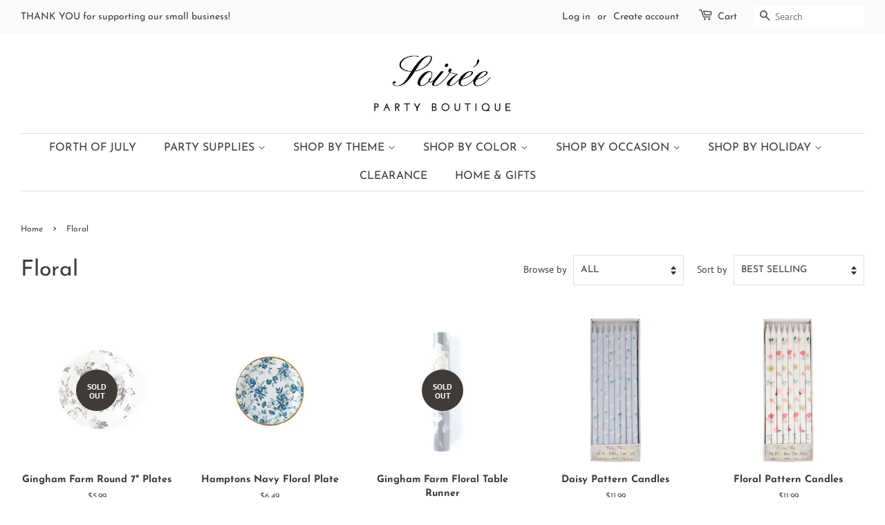

--- FILE ---
content_type: text/html; charset=utf-8
request_url: https://www.soireepartyboutique.com/collections/floral
body_size: 26448
content:
<!doctype html>
<html class="no-js" lang="en">
<head>

  <!-- Basic page needs ================================================== -->
  <meta charset="utf-8">
  <meta http-equiv="X-UA-Compatible" content="IE=edge,chrome=1">

  
  <link rel="shortcut icon" href="//www.soireepartyboutique.com/cdn/shop/files/Copy_of_SOIREE_Logo_1_32x32.png?v=1624651423" type="image/png" />
  

  <!-- Title and description ================================================== -->
  <title>
  Floral &ndash; Soirée Party Boutique
  </title>

  

  <!-- Social meta ================================================== -->
  <!-- /snippets/social-meta-tags.liquid -->




<meta property="og:site_name" content="Soirée Party Boutique">
<meta property="og:url" content="https://www.soireepartyboutique.com/collections/floral">
<meta property="og:title" content="Floral">
<meta property="og:type" content="product.group">
<meta property="og:description" content="Premium party goods and gifts.">

<meta property="og:image" content="http://www.soireepartyboutique.com/cdn/shop/files/custom_resized_2b347de2-a59c-4adc-894a-1d2478e4e73e_1200x1200.png?v=1618602120">
<meta property="og:image:secure_url" content="https://www.soireepartyboutique.com/cdn/shop/files/custom_resized_2b347de2-a59c-4adc-894a-1d2478e4e73e_1200x1200.png?v=1618602120">


<meta name="twitter:card" content="summary_large_image">
<meta name="twitter:title" content="Floral">
<meta name="twitter:description" content="Premium party goods and gifts.">


  <!-- Helpers ================================================== -->
  <link rel="canonical" href="https://www.soireepartyboutique.com/collections/floral">
  <meta name="viewport" content="width=device-width,initial-scale=1">
  <meta name="theme-color" content="#403b37">

  <!-- CSS ================================================== -->
  <link href="//www.soireepartyboutique.com/cdn/shop/t/4/assets/timber.scss.css?v=73032574909292880291763063014" rel="stylesheet" type="text/css" media="all" />
  <link href="//www.soireepartyboutique.com/cdn/shop/t/4/assets/theme.scss.css?v=138073757255370467091763063014" rel="stylesheet" type="text/css" media="all" />

  <script>
    window.theme = window.theme || {};

    var theme = {
      strings: {
        addToCart: "Add to Cart",
        soldOut: "Sold Out",
        unavailable: "Unavailable",
        zoomClose: "Close (Esc)",
        zoomPrev: "Previous (Left arrow key)",
        zoomNext: "Next (Right arrow key)",
        addressError: "Error looking up that address",
        addressNoResults: "No results for that address",
        addressQueryLimit: "You have exceeded the Google API usage limit. Consider upgrading to a \u003ca href=\"https:\/\/developers.google.com\/maps\/premium\/usage-limits\"\u003ePremium Plan\u003c\/a\u003e.",
        authError: "There was a problem authenticating your Google Maps API Key."
      },
      settings: {
        // Adding some settings to allow the editor to update correctly when they are changed
        enableWideLayout: true,
        typeAccentTransform: true,
        typeAccentSpacing: false,
        baseFontSize: '16px',
        headerBaseFontSize: '32px',
        accentFontSize: '16px'
      },
      variables: {
        mediaQueryMedium: 'screen and (max-width: 768px)',
        bpSmall: false
      },
      moneyFormat: "${{amount}}"
    }

    document.documentElement.className = document.documentElement.className.replace('no-js', 'supports-js');
  </script>

  <!-- Header hook for plugins ================================================== -->
  <script>window.performance && window.performance.mark && window.performance.mark('shopify.content_for_header.start');</script><meta name="facebook-domain-verification" content="d9w4lapvb3vt79i55uempivrmeph46">
<meta name="facebook-domain-verification" content="zqly1ehj4wogfdz422lusijewfiy2s">
<meta name="google-site-verification" content="OlxPgNQfpRZpVemClOBMmkZhNEJD3m26rENSgYv5m3Y">
<meta id="shopify-digital-wallet" name="shopify-digital-wallet" content="/41447653544/digital_wallets/dialog">
<meta name="shopify-checkout-api-token" content="cc92c8ac5f61ff5c4cf95bebb6294132">
<meta id="in-context-paypal-metadata" data-shop-id="41447653544" data-venmo-supported="false" data-environment="production" data-locale="en_US" data-paypal-v4="true" data-currency="USD">
<link rel="alternate" type="application/atom+xml" title="Feed" href="/collections/floral.atom" />
<link rel="alternate" type="application/json+oembed" href="https://www.soireepartyboutique.com/collections/floral.oembed">
<script async="async" src="/checkouts/internal/preloads.js?locale=en-US"></script>
<link rel="preconnect" href="https://shop.app" crossorigin="anonymous">
<script async="async" src="https://shop.app/checkouts/internal/preloads.js?locale=en-US&shop_id=41447653544" crossorigin="anonymous"></script>
<script id="apple-pay-shop-capabilities" type="application/json">{"shopId":41447653544,"countryCode":"US","currencyCode":"USD","merchantCapabilities":["supports3DS"],"merchantId":"gid:\/\/shopify\/Shop\/41447653544","merchantName":"Soirée Party Boutique","requiredBillingContactFields":["postalAddress","email"],"requiredShippingContactFields":["postalAddress","email"],"shippingType":"shipping","supportedNetworks":["visa","masterCard","amex","discover","elo","jcb"],"total":{"type":"pending","label":"Soirée Party Boutique","amount":"1.00"},"shopifyPaymentsEnabled":true,"supportsSubscriptions":true}</script>
<script id="shopify-features" type="application/json">{"accessToken":"cc92c8ac5f61ff5c4cf95bebb6294132","betas":["rich-media-storefront-analytics"],"domain":"www.soireepartyboutique.com","predictiveSearch":true,"shopId":41447653544,"locale":"en"}</script>
<script>var Shopify = Shopify || {};
Shopify.shop = "soiree-party-boutique.myshopify.com";
Shopify.locale = "en";
Shopify.currency = {"active":"USD","rate":"1.0"};
Shopify.country = "US";
Shopify.theme = {"name":"Minimal","id":120414797992,"schema_name":"Minimal","schema_version":"12.3.0","theme_store_id":380,"role":"main"};
Shopify.theme.handle = "null";
Shopify.theme.style = {"id":null,"handle":null};
Shopify.cdnHost = "www.soireepartyboutique.com/cdn";
Shopify.routes = Shopify.routes || {};
Shopify.routes.root = "/";</script>
<script type="module">!function(o){(o.Shopify=o.Shopify||{}).modules=!0}(window);</script>
<script>!function(o){function n(){var o=[];function n(){o.push(Array.prototype.slice.apply(arguments))}return n.q=o,n}var t=o.Shopify=o.Shopify||{};t.loadFeatures=n(),t.autoloadFeatures=n()}(window);</script>
<script>
  window.ShopifyPay = window.ShopifyPay || {};
  window.ShopifyPay.apiHost = "shop.app\/pay";
  window.ShopifyPay.redirectState = null;
</script>
<script id="shop-js-analytics" type="application/json">{"pageType":"collection"}</script>
<script defer="defer" async type="module" src="//www.soireepartyboutique.com/cdn/shopifycloud/shop-js/modules/v2/client.init-shop-cart-sync_BT-GjEfc.en.esm.js"></script>
<script defer="defer" async type="module" src="//www.soireepartyboutique.com/cdn/shopifycloud/shop-js/modules/v2/chunk.common_D58fp_Oc.esm.js"></script>
<script defer="defer" async type="module" src="//www.soireepartyboutique.com/cdn/shopifycloud/shop-js/modules/v2/chunk.modal_xMitdFEc.esm.js"></script>
<script type="module">
  await import("//www.soireepartyboutique.com/cdn/shopifycloud/shop-js/modules/v2/client.init-shop-cart-sync_BT-GjEfc.en.esm.js");
await import("//www.soireepartyboutique.com/cdn/shopifycloud/shop-js/modules/v2/chunk.common_D58fp_Oc.esm.js");
await import("//www.soireepartyboutique.com/cdn/shopifycloud/shop-js/modules/v2/chunk.modal_xMitdFEc.esm.js");

  window.Shopify.SignInWithShop?.initShopCartSync?.({"fedCMEnabled":true,"windoidEnabled":true});

</script>
<script>
  window.Shopify = window.Shopify || {};
  if (!window.Shopify.featureAssets) window.Shopify.featureAssets = {};
  window.Shopify.featureAssets['shop-js'] = {"shop-cart-sync":["modules/v2/client.shop-cart-sync_DZOKe7Ll.en.esm.js","modules/v2/chunk.common_D58fp_Oc.esm.js","modules/v2/chunk.modal_xMitdFEc.esm.js"],"init-fed-cm":["modules/v2/client.init-fed-cm_B6oLuCjv.en.esm.js","modules/v2/chunk.common_D58fp_Oc.esm.js","modules/v2/chunk.modal_xMitdFEc.esm.js"],"shop-cash-offers":["modules/v2/client.shop-cash-offers_D2sdYoxE.en.esm.js","modules/v2/chunk.common_D58fp_Oc.esm.js","modules/v2/chunk.modal_xMitdFEc.esm.js"],"shop-login-button":["modules/v2/client.shop-login-button_QeVjl5Y3.en.esm.js","modules/v2/chunk.common_D58fp_Oc.esm.js","modules/v2/chunk.modal_xMitdFEc.esm.js"],"pay-button":["modules/v2/client.pay-button_DXTOsIq6.en.esm.js","modules/v2/chunk.common_D58fp_Oc.esm.js","modules/v2/chunk.modal_xMitdFEc.esm.js"],"shop-button":["modules/v2/client.shop-button_DQZHx9pm.en.esm.js","modules/v2/chunk.common_D58fp_Oc.esm.js","modules/v2/chunk.modal_xMitdFEc.esm.js"],"avatar":["modules/v2/client.avatar_BTnouDA3.en.esm.js"],"init-windoid":["modules/v2/client.init-windoid_CR1B-cfM.en.esm.js","modules/v2/chunk.common_D58fp_Oc.esm.js","modules/v2/chunk.modal_xMitdFEc.esm.js"],"init-shop-for-new-customer-accounts":["modules/v2/client.init-shop-for-new-customer-accounts_C_vY_xzh.en.esm.js","modules/v2/client.shop-login-button_QeVjl5Y3.en.esm.js","modules/v2/chunk.common_D58fp_Oc.esm.js","modules/v2/chunk.modal_xMitdFEc.esm.js"],"init-shop-email-lookup-coordinator":["modules/v2/client.init-shop-email-lookup-coordinator_BI7n9ZSv.en.esm.js","modules/v2/chunk.common_D58fp_Oc.esm.js","modules/v2/chunk.modal_xMitdFEc.esm.js"],"init-shop-cart-sync":["modules/v2/client.init-shop-cart-sync_BT-GjEfc.en.esm.js","modules/v2/chunk.common_D58fp_Oc.esm.js","modules/v2/chunk.modal_xMitdFEc.esm.js"],"shop-toast-manager":["modules/v2/client.shop-toast-manager_DiYdP3xc.en.esm.js","modules/v2/chunk.common_D58fp_Oc.esm.js","modules/v2/chunk.modal_xMitdFEc.esm.js"],"init-customer-accounts":["modules/v2/client.init-customer-accounts_D9ZNqS-Q.en.esm.js","modules/v2/client.shop-login-button_QeVjl5Y3.en.esm.js","modules/v2/chunk.common_D58fp_Oc.esm.js","modules/v2/chunk.modal_xMitdFEc.esm.js"],"init-customer-accounts-sign-up":["modules/v2/client.init-customer-accounts-sign-up_iGw4briv.en.esm.js","modules/v2/client.shop-login-button_QeVjl5Y3.en.esm.js","modules/v2/chunk.common_D58fp_Oc.esm.js","modules/v2/chunk.modal_xMitdFEc.esm.js"],"shop-follow-button":["modules/v2/client.shop-follow-button_CqMgW2wH.en.esm.js","modules/v2/chunk.common_D58fp_Oc.esm.js","modules/v2/chunk.modal_xMitdFEc.esm.js"],"checkout-modal":["modules/v2/client.checkout-modal_xHeaAweL.en.esm.js","modules/v2/chunk.common_D58fp_Oc.esm.js","modules/v2/chunk.modal_xMitdFEc.esm.js"],"shop-login":["modules/v2/client.shop-login_D91U-Q7h.en.esm.js","modules/v2/chunk.common_D58fp_Oc.esm.js","modules/v2/chunk.modal_xMitdFEc.esm.js"],"lead-capture":["modules/v2/client.lead-capture_BJmE1dJe.en.esm.js","modules/v2/chunk.common_D58fp_Oc.esm.js","modules/v2/chunk.modal_xMitdFEc.esm.js"],"payment-terms":["modules/v2/client.payment-terms_Ci9AEqFq.en.esm.js","modules/v2/chunk.common_D58fp_Oc.esm.js","modules/v2/chunk.modal_xMitdFEc.esm.js"]};
</script>
<script>(function() {
  var isLoaded = false;
  function asyncLoad() {
    if (isLoaded) return;
    isLoaded = true;
    var urls = ["https:\/\/static.klaviyo.com\/onsite\/js\/WRBJeN\/klaviyo.js?company_id=WRBJeN\u0026shop=soiree-party-boutique.myshopify.com"];
    for (var i = 0; i < urls.length; i++) {
      var s = document.createElement('script');
      s.type = 'text/javascript';
      s.async = true;
      s.src = urls[i];
      var x = document.getElementsByTagName('script')[0];
      x.parentNode.insertBefore(s, x);
    }
  };
  if(window.attachEvent) {
    window.attachEvent('onload', asyncLoad);
  } else {
    window.addEventListener('load', asyncLoad, false);
  }
})();</script>
<script id="__st">var __st={"a":41447653544,"offset":-21600,"reqid":"5d2009be-f5b2-4d99-a0a1-443f4c302416-1769475247","pageurl":"www.soireepartyboutique.com\/collections\/floral","u":"f0692f03993b","p":"collection","rtyp":"collection","rid":266688004264};</script>
<script>window.ShopifyPaypalV4VisibilityTracking = true;</script>
<script id="captcha-bootstrap">!function(){'use strict';const t='contact',e='account',n='new_comment',o=[[t,t],['blogs',n],['comments',n],[t,'customer']],c=[[e,'customer_login'],[e,'guest_login'],[e,'recover_customer_password'],[e,'create_customer']],r=t=>t.map((([t,e])=>`form[action*='/${t}']:not([data-nocaptcha='true']) input[name='form_type'][value='${e}']`)).join(','),a=t=>()=>t?[...document.querySelectorAll(t)].map((t=>t.form)):[];function s(){const t=[...o],e=r(t);return a(e)}const i='password',u='form_key',d=['recaptcha-v3-token','g-recaptcha-response','h-captcha-response',i],f=()=>{try{return window.sessionStorage}catch{return}},m='__shopify_v',_=t=>t.elements[u];function p(t,e,n=!1){try{const o=window.sessionStorage,c=JSON.parse(o.getItem(e)),{data:r}=function(t){const{data:e,action:n}=t;return t[m]||n?{data:e,action:n}:{data:t,action:n}}(c);for(const[e,n]of Object.entries(r))t.elements[e]&&(t.elements[e].value=n);n&&o.removeItem(e)}catch(o){console.error('form repopulation failed',{error:o})}}const l='form_type',E='cptcha';function T(t){t.dataset[E]=!0}const w=window,h=w.document,L='Shopify',v='ce_forms',y='captcha';let A=!1;((t,e)=>{const n=(g='f06e6c50-85a8-45c8-87d0-21a2b65856fe',I='https://cdn.shopify.com/shopifycloud/storefront-forms-hcaptcha/ce_storefront_forms_captcha_hcaptcha.v1.5.2.iife.js',D={infoText:'Protected by hCaptcha',privacyText:'Privacy',termsText:'Terms'},(t,e,n)=>{const o=w[L][v],c=o.bindForm;if(c)return c(t,g,e,D).then(n);var r;o.q.push([[t,g,e,D],n]),r=I,A||(h.body.append(Object.assign(h.createElement('script'),{id:'captcha-provider',async:!0,src:r})),A=!0)});var g,I,D;w[L]=w[L]||{},w[L][v]=w[L][v]||{},w[L][v].q=[],w[L][y]=w[L][y]||{},w[L][y].protect=function(t,e){n(t,void 0,e),T(t)},Object.freeze(w[L][y]),function(t,e,n,w,h,L){const[v,y,A,g]=function(t,e,n){const i=e?o:[],u=t?c:[],d=[...i,...u],f=r(d),m=r(i),_=r(d.filter((([t,e])=>n.includes(e))));return[a(f),a(m),a(_),s()]}(w,h,L),I=t=>{const e=t.target;return e instanceof HTMLFormElement?e:e&&e.form},D=t=>v().includes(t);t.addEventListener('submit',(t=>{const e=I(t);if(!e)return;const n=D(e)&&!e.dataset.hcaptchaBound&&!e.dataset.recaptchaBound,o=_(e),c=g().includes(e)&&(!o||!o.value);(n||c)&&t.preventDefault(),c&&!n&&(function(t){try{if(!f())return;!function(t){const e=f();if(!e)return;const n=_(t);if(!n)return;const o=n.value;o&&e.removeItem(o)}(t);const e=Array.from(Array(32),(()=>Math.random().toString(36)[2])).join('');!function(t,e){_(t)||t.append(Object.assign(document.createElement('input'),{type:'hidden',name:u})),t.elements[u].value=e}(t,e),function(t,e){const n=f();if(!n)return;const o=[...t.querySelectorAll(`input[type='${i}']`)].map((({name:t})=>t)),c=[...d,...o],r={};for(const[a,s]of new FormData(t).entries())c.includes(a)||(r[a]=s);n.setItem(e,JSON.stringify({[m]:1,action:t.action,data:r}))}(t,e)}catch(e){console.error('failed to persist form',e)}}(e),e.submit())}));const S=(t,e)=>{t&&!t.dataset[E]&&(n(t,e.some((e=>e===t))),T(t))};for(const o of['focusin','change'])t.addEventListener(o,(t=>{const e=I(t);D(e)&&S(e,y())}));const B=e.get('form_key'),M=e.get(l),P=B&&M;t.addEventListener('DOMContentLoaded',(()=>{const t=y();if(P)for(const e of t)e.elements[l].value===M&&p(e,B);[...new Set([...A(),...v().filter((t=>'true'===t.dataset.shopifyCaptcha))])].forEach((e=>S(e,t)))}))}(h,new URLSearchParams(w.location.search),n,t,e,['guest_login'])})(!0,!0)}();</script>
<script integrity="sha256-4kQ18oKyAcykRKYeNunJcIwy7WH5gtpwJnB7kiuLZ1E=" data-source-attribution="shopify.loadfeatures" defer="defer" src="//www.soireepartyboutique.com/cdn/shopifycloud/storefront/assets/storefront/load_feature-a0a9edcb.js" crossorigin="anonymous"></script>
<script crossorigin="anonymous" defer="defer" src="//www.soireepartyboutique.com/cdn/shopifycloud/storefront/assets/shopify_pay/storefront-65b4c6d7.js?v=20250812"></script>
<script data-source-attribution="shopify.dynamic_checkout.dynamic.init">var Shopify=Shopify||{};Shopify.PaymentButton=Shopify.PaymentButton||{isStorefrontPortableWallets:!0,init:function(){window.Shopify.PaymentButton.init=function(){};var t=document.createElement("script");t.src="https://www.soireepartyboutique.com/cdn/shopifycloud/portable-wallets/latest/portable-wallets.en.js",t.type="module",document.head.appendChild(t)}};
</script>
<script data-source-attribution="shopify.dynamic_checkout.buyer_consent">
  function portableWalletsHideBuyerConsent(e){var t=document.getElementById("shopify-buyer-consent"),n=document.getElementById("shopify-subscription-policy-button");t&&n&&(t.classList.add("hidden"),t.setAttribute("aria-hidden","true"),n.removeEventListener("click",e))}function portableWalletsShowBuyerConsent(e){var t=document.getElementById("shopify-buyer-consent"),n=document.getElementById("shopify-subscription-policy-button");t&&n&&(t.classList.remove("hidden"),t.removeAttribute("aria-hidden"),n.addEventListener("click",e))}window.Shopify?.PaymentButton&&(window.Shopify.PaymentButton.hideBuyerConsent=portableWalletsHideBuyerConsent,window.Shopify.PaymentButton.showBuyerConsent=portableWalletsShowBuyerConsent);
</script>
<script data-source-attribution="shopify.dynamic_checkout.cart.bootstrap">document.addEventListener("DOMContentLoaded",(function(){function t(){return document.querySelector("shopify-accelerated-checkout-cart, shopify-accelerated-checkout")}if(t())Shopify.PaymentButton.init();else{new MutationObserver((function(e,n){t()&&(Shopify.PaymentButton.init(),n.disconnect())})).observe(document.body,{childList:!0,subtree:!0})}}));
</script>
<link id="shopify-accelerated-checkout-styles" rel="stylesheet" media="screen" href="https://www.soireepartyboutique.com/cdn/shopifycloud/portable-wallets/latest/accelerated-checkout-backwards-compat.css" crossorigin="anonymous">
<style id="shopify-accelerated-checkout-cart">
        #shopify-buyer-consent {
  margin-top: 1em;
  display: inline-block;
  width: 100%;
}

#shopify-buyer-consent.hidden {
  display: none;
}

#shopify-subscription-policy-button {
  background: none;
  border: none;
  padding: 0;
  text-decoration: underline;
  font-size: inherit;
  cursor: pointer;
}

#shopify-subscription-policy-button::before {
  box-shadow: none;
}

      </style>

<script>window.performance && window.performance.mark && window.performance.mark('shopify.content_for_header.end');</script>

  <script src="//www.soireepartyboutique.com/cdn/shop/t/4/assets/jquery-2.2.3.min.js?v=58211863146907186831614784198" type="text/javascript"></script>

  <script src="//www.soireepartyboutique.com/cdn/shop/t/4/assets/lazysizes.min.js?v=155223123402716617051614784199" async="async"></script>

  
  
  
  <!-- Hotjar Tracking Code for https://www.soireepartyboutique.com -->
<script>
    (function(h,o,t,j,a,r){
        h.hj=h.hj||function(){(h.hj.q=h.hj.q||[]).push(arguments)};
        h._hjSettings={hjid:2307985,hjsv:6};
        a=o.getElementsByTagName('head')[0];
        r=o.createElement('script');r.async=1;
        r.src=t+h._hjSettings.hjid+j+h._hjSettings.hjsv;
        a.appendChild(r);
    })(window,document,'https://static.hotjar.com/c/hotjar-','.js?sv=');
</script>
	<meta name="p:domain_verify" content="ea700192505c0d63fa950dddc6624a0f"/>
<link href="https://monorail-edge.shopifysvc.com" rel="dns-prefetch">
<script>(function(){if ("sendBeacon" in navigator && "performance" in window) {try {var session_token_from_headers = performance.getEntriesByType('navigation')[0].serverTiming.find(x => x.name == '_s').description;} catch {var session_token_from_headers = undefined;}var session_cookie_matches = document.cookie.match(/_shopify_s=([^;]*)/);var session_token_from_cookie = session_cookie_matches && session_cookie_matches.length === 2 ? session_cookie_matches[1] : "";var session_token = session_token_from_headers || session_token_from_cookie || "";function handle_abandonment_event(e) {var entries = performance.getEntries().filter(function(entry) {return /monorail-edge.shopifysvc.com/.test(entry.name);});if (!window.abandonment_tracked && entries.length === 0) {window.abandonment_tracked = true;var currentMs = Date.now();var navigation_start = performance.timing.navigationStart;var payload = {shop_id: 41447653544,url: window.location.href,navigation_start,duration: currentMs - navigation_start,session_token,page_type: "collection"};window.navigator.sendBeacon("https://monorail-edge.shopifysvc.com/v1/produce", JSON.stringify({schema_id: "online_store_buyer_site_abandonment/1.1",payload: payload,metadata: {event_created_at_ms: currentMs,event_sent_at_ms: currentMs}}));}}window.addEventListener('pagehide', handle_abandonment_event);}}());</script>
<script id="web-pixels-manager-setup">(function e(e,d,r,n,o){if(void 0===o&&(o={}),!Boolean(null===(a=null===(i=window.Shopify)||void 0===i?void 0:i.analytics)||void 0===a?void 0:a.replayQueue)){var i,a;window.Shopify=window.Shopify||{};var t=window.Shopify;t.analytics=t.analytics||{};var s=t.analytics;s.replayQueue=[],s.publish=function(e,d,r){return s.replayQueue.push([e,d,r]),!0};try{self.performance.mark("wpm:start")}catch(e){}var l=function(){var e={modern:/Edge?\/(1{2}[4-9]|1[2-9]\d|[2-9]\d{2}|\d{4,})\.\d+(\.\d+|)|Firefox\/(1{2}[4-9]|1[2-9]\d|[2-9]\d{2}|\d{4,})\.\d+(\.\d+|)|Chrom(ium|e)\/(9{2}|\d{3,})\.\d+(\.\d+|)|(Maci|X1{2}).+ Version\/(15\.\d+|(1[6-9]|[2-9]\d|\d{3,})\.\d+)([,.]\d+|)( \(\w+\)|)( Mobile\/\w+|) Safari\/|Chrome.+OPR\/(9{2}|\d{3,})\.\d+\.\d+|(CPU[ +]OS|iPhone[ +]OS|CPU[ +]iPhone|CPU IPhone OS|CPU iPad OS)[ +]+(15[._]\d+|(1[6-9]|[2-9]\d|\d{3,})[._]\d+)([._]\d+|)|Android:?[ /-](13[3-9]|1[4-9]\d|[2-9]\d{2}|\d{4,})(\.\d+|)(\.\d+|)|Android.+Firefox\/(13[5-9]|1[4-9]\d|[2-9]\d{2}|\d{4,})\.\d+(\.\d+|)|Android.+Chrom(ium|e)\/(13[3-9]|1[4-9]\d|[2-9]\d{2}|\d{4,})\.\d+(\.\d+|)|SamsungBrowser\/([2-9]\d|\d{3,})\.\d+/,legacy:/Edge?\/(1[6-9]|[2-9]\d|\d{3,})\.\d+(\.\d+|)|Firefox\/(5[4-9]|[6-9]\d|\d{3,})\.\d+(\.\d+|)|Chrom(ium|e)\/(5[1-9]|[6-9]\d|\d{3,})\.\d+(\.\d+|)([\d.]+$|.*Safari\/(?![\d.]+ Edge\/[\d.]+$))|(Maci|X1{2}).+ Version\/(10\.\d+|(1[1-9]|[2-9]\d|\d{3,})\.\d+)([,.]\d+|)( \(\w+\)|)( Mobile\/\w+|) Safari\/|Chrome.+OPR\/(3[89]|[4-9]\d|\d{3,})\.\d+\.\d+|(CPU[ +]OS|iPhone[ +]OS|CPU[ +]iPhone|CPU IPhone OS|CPU iPad OS)[ +]+(10[._]\d+|(1[1-9]|[2-9]\d|\d{3,})[._]\d+)([._]\d+|)|Android:?[ /-](13[3-9]|1[4-9]\d|[2-9]\d{2}|\d{4,})(\.\d+|)(\.\d+|)|Mobile Safari.+OPR\/([89]\d|\d{3,})\.\d+\.\d+|Android.+Firefox\/(13[5-9]|1[4-9]\d|[2-9]\d{2}|\d{4,})\.\d+(\.\d+|)|Android.+Chrom(ium|e)\/(13[3-9]|1[4-9]\d|[2-9]\d{2}|\d{4,})\.\d+(\.\d+|)|Android.+(UC? ?Browser|UCWEB|U3)[ /]?(15\.([5-9]|\d{2,})|(1[6-9]|[2-9]\d|\d{3,})\.\d+)\.\d+|SamsungBrowser\/(5\.\d+|([6-9]|\d{2,})\.\d+)|Android.+MQ{2}Browser\/(14(\.(9|\d{2,})|)|(1[5-9]|[2-9]\d|\d{3,})(\.\d+|))(\.\d+|)|K[Aa][Ii]OS\/(3\.\d+|([4-9]|\d{2,})\.\d+)(\.\d+|)/},d=e.modern,r=e.legacy,n=navigator.userAgent;return n.match(d)?"modern":n.match(r)?"legacy":"unknown"}(),u="modern"===l?"modern":"legacy",c=(null!=n?n:{modern:"",legacy:""})[u],f=function(e){return[e.baseUrl,"/wpm","/b",e.hashVersion,"modern"===e.buildTarget?"m":"l",".js"].join("")}({baseUrl:d,hashVersion:r,buildTarget:u}),m=function(e){var d=e.version,r=e.bundleTarget,n=e.surface,o=e.pageUrl,i=e.monorailEndpoint;return{emit:function(e){var a=e.status,t=e.errorMsg,s=(new Date).getTime(),l=JSON.stringify({metadata:{event_sent_at_ms:s},events:[{schema_id:"web_pixels_manager_load/3.1",payload:{version:d,bundle_target:r,page_url:o,status:a,surface:n,error_msg:t},metadata:{event_created_at_ms:s}}]});if(!i)return console&&console.warn&&console.warn("[Web Pixels Manager] No Monorail endpoint provided, skipping logging."),!1;try{return self.navigator.sendBeacon.bind(self.navigator)(i,l)}catch(e){}var u=new XMLHttpRequest;try{return u.open("POST",i,!0),u.setRequestHeader("Content-Type","text/plain"),u.send(l),!0}catch(e){return console&&console.warn&&console.warn("[Web Pixels Manager] Got an unhandled error while logging to Monorail."),!1}}}}({version:r,bundleTarget:l,surface:e.surface,pageUrl:self.location.href,monorailEndpoint:e.monorailEndpoint});try{o.browserTarget=l,function(e){var d=e.src,r=e.async,n=void 0===r||r,o=e.onload,i=e.onerror,a=e.sri,t=e.scriptDataAttributes,s=void 0===t?{}:t,l=document.createElement("script"),u=document.querySelector("head"),c=document.querySelector("body");if(l.async=n,l.src=d,a&&(l.integrity=a,l.crossOrigin="anonymous"),s)for(var f in s)if(Object.prototype.hasOwnProperty.call(s,f))try{l.dataset[f]=s[f]}catch(e){}if(o&&l.addEventListener("load",o),i&&l.addEventListener("error",i),u)u.appendChild(l);else{if(!c)throw new Error("Did not find a head or body element to append the script");c.appendChild(l)}}({src:f,async:!0,onload:function(){if(!function(){var e,d;return Boolean(null===(d=null===(e=window.Shopify)||void 0===e?void 0:e.analytics)||void 0===d?void 0:d.initialized)}()){var d=window.webPixelsManager.init(e)||void 0;if(d){var r=window.Shopify.analytics;r.replayQueue.forEach((function(e){var r=e[0],n=e[1],o=e[2];d.publishCustomEvent(r,n,o)})),r.replayQueue=[],r.publish=d.publishCustomEvent,r.visitor=d.visitor,r.initialized=!0}}},onerror:function(){return m.emit({status:"failed",errorMsg:"".concat(f," has failed to load")})},sri:function(e){var d=/^sha384-[A-Za-z0-9+/=]+$/;return"string"==typeof e&&d.test(e)}(c)?c:"",scriptDataAttributes:o}),m.emit({status:"loading"})}catch(e){m.emit({status:"failed",errorMsg:(null==e?void 0:e.message)||"Unknown error"})}}})({shopId: 41447653544,storefrontBaseUrl: "https://www.soireepartyboutique.com",extensionsBaseUrl: "https://extensions.shopifycdn.com/cdn/shopifycloud/web-pixels-manager",monorailEndpoint: "https://monorail-edge.shopifysvc.com/unstable/produce_batch",surface: "storefront-renderer",enabledBetaFlags: ["2dca8a86"],webPixelsConfigList: [{"id":"449478884","configuration":"{\"config\":\"{\\\"pixel_id\\\":\\\"G-JXDWZQ5KJN\\\",\\\"target_country\\\":\\\"US\\\",\\\"gtag_events\\\":[{\\\"type\\\":\\\"begin_checkout\\\",\\\"action_label\\\":\\\"G-JXDWZQ5KJN\\\"},{\\\"type\\\":\\\"search\\\",\\\"action_label\\\":\\\"G-JXDWZQ5KJN\\\"},{\\\"type\\\":\\\"view_item\\\",\\\"action_label\\\":[\\\"G-JXDWZQ5KJN\\\",\\\"MC-57Y36LNQ2E\\\"]},{\\\"type\\\":\\\"purchase\\\",\\\"action_label\\\":[\\\"G-JXDWZQ5KJN\\\",\\\"MC-57Y36LNQ2E\\\"]},{\\\"type\\\":\\\"page_view\\\",\\\"action_label\\\":[\\\"G-JXDWZQ5KJN\\\",\\\"MC-57Y36LNQ2E\\\"]},{\\\"type\\\":\\\"add_payment_info\\\",\\\"action_label\\\":\\\"G-JXDWZQ5KJN\\\"},{\\\"type\\\":\\\"add_to_cart\\\",\\\"action_label\\\":\\\"G-JXDWZQ5KJN\\\"}],\\\"enable_monitoring_mode\\\":false}\"}","eventPayloadVersion":"v1","runtimeContext":"OPEN","scriptVersion":"b2a88bafab3e21179ed38636efcd8a93","type":"APP","apiClientId":1780363,"privacyPurposes":[],"dataSharingAdjustments":{"protectedCustomerApprovalScopes":["read_customer_address","read_customer_email","read_customer_name","read_customer_personal_data","read_customer_phone"]}},{"id":"343474404","configuration":"{\"pixelCode\":\"C7LCS9B9OPOGJH4N4C5G\"}","eventPayloadVersion":"v1","runtimeContext":"STRICT","scriptVersion":"22e92c2ad45662f435e4801458fb78cc","type":"APP","apiClientId":4383523,"privacyPurposes":["ANALYTICS","MARKETING","SALE_OF_DATA"],"dataSharingAdjustments":{"protectedCustomerApprovalScopes":["read_customer_address","read_customer_email","read_customer_name","read_customer_personal_data","read_customer_phone"]}},{"id":"66289892","configuration":"{\"tagID\":\"2612464808669\"}","eventPayloadVersion":"v1","runtimeContext":"STRICT","scriptVersion":"18031546ee651571ed29edbe71a3550b","type":"APP","apiClientId":3009811,"privacyPurposes":["ANALYTICS","MARKETING","SALE_OF_DATA"],"dataSharingAdjustments":{"protectedCustomerApprovalScopes":["read_customer_address","read_customer_email","read_customer_name","read_customer_personal_data","read_customer_phone"]}},{"id":"shopify-app-pixel","configuration":"{}","eventPayloadVersion":"v1","runtimeContext":"STRICT","scriptVersion":"0450","apiClientId":"shopify-pixel","type":"APP","privacyPurposes":["ANALYTICS","MARKETING"]},{"id":"shopify-custom-pixel","eventPayloadVersion":"v1","runtimeContext":"LAX","scriptVersion":"0450","apiClientId":"shopify-pixel","type":"CUSTOM","privacyPurposes":["ANALYTICS","MARKETING"]}],isMerchantRequest: false,initData: {"shop":{"name":"Soirée Party Boutique","paymentSettings":{"currencyCode":"USD"},"myshopifyDomain":"soiree-party-boutique.myshopify.com","countryCode":"US","storefrontUrl":"https:\/\/www.soireepartyboutique.com"},"customer":null,"cart":null,"checkout":null,"productVariants":[],"purchasingCompany":null},},"https://www.soireepartyboutique.com/cdn","fcfee988w5aeb613cpc8e4bc33m6693e112",{"modern":"","legacy":""},{"shopId":"41447653544","storefrontBaseUrl":"https:\/\/www.soireepartyboutique.com","extensionBaseUrl":"https:\/\/extensions.shopifycdn.com\/cdn\/shopifycloud\/web-pixels-manager","surface":"storefront-renderer","enabledBetaFlags":"[\"2dca8a86\"]","isMerchantRequest":"false","hashVersion":"fcfee988w5aeb613cpc8e4bc33m6693e112","publish":"custom","events":"[[\"page_viewed\",{}],[\"collection_viewed\",{\"collection\":{\"id\":\"266688004264\",\"title\":\"Floral\",\"productVariants\":[{\"price\":{\"amount\":5.99,\"currencyCode\":\"USD\"},\"product\":{\"title\":\"Gingham Farm Round 7\\\" Plates\",\"vendor\":\"My Mind's Eye\",\"id\":\"6699055775912\",\"untranslatedTitle\":\"Gingham Farm Round 7\\\" Plates\",\"url\":\"\/products\/gingham-farm-round-7-plates\",\"type\":\"Plates\"},\"id\":\"39791103967400\",\"image\":{\"src\":\"\/\/www.soireepartyboutique.com\/cdn\/shop\/products\/PGB754.jpg?v=1619710723\"},\"sku\":\"\",\"title\":\"Default Title\",\"untranslatedTitle\":\"Default Title\"},{\"price\":{\"amount\":6.49,\"currencyCode\":\"USD\"},\"product\":{\"title\":\"Hamptons Navy Floral Plate\",\"vendor\":\"My Mind's Eye\",\"id\":\"7615238013156\",\"untranslatedTitle\":\"Hamptons Navy Floral Plate\",\"url\":\"\/products\/hamptons-navy-floral-plate\",\"type\":\"Party Supplies\"},\"id\":\"42735407825124\",\"image\":{\"src\":\"\/\/www.soireepartyboutique.com\/cdn\/shop\/products\/HAM841_1800x1800_bc6108ae-18c4-405d-adfd-9087c1616431.jpg?v=1649604926\"},\"sku\":\"\",\"title\":\"Default Title\",\"untranslatedTitle\":\"Default Title\"},{\"price\":{\"amount\":6.99,\"currencyCode\":\"USD\"},\"product\":{\"title\":\"Gingham Farm Floral Table Runner\",\"vendor\":\"My Mind's Eye\",\"id\":\"6699156897960\",\"untranslatedTitle\":\"Gingham Farm Floral Table Runner\",\"url\":\"\/products\/gingham-farm-tablerunner-floral\",\"type\":\"Table Runner\"},\"id\":\"39791783706792\",\"image\":{\"src\":\"\/\/www.soireepartyboutique.com\/cdn\/shop\/products\/GFP719.jpg?v=1619713504\"},\"sku\":\"\",\"title\":\"Default Title\",\"untranslatedTitle\":\"Default Title\"},{\"price\":{\"amount\":11.99,\"currencyCode\":\"USD\"},\"product\":{\"title\":\"Daisy Pattern Candles\",\"vendor\":\"Meri Meri\",\"id\":\"7808136020196\",\"untranslatedTitle\":\"Daisy Pattern Candles\",\"url\":\"\/products\/daisy-pattern-candles\",\"type\":\"Birthday Candles\"},\"id\":\"43432746680548\",\"image\":{\"src\":\"\/\/www.soireepartyboutique.com\/cdn\/shop\/products\/DaisyCandles.jpg?v=1663985988\"},\"sku\":\"\",\"title\":\"Default Title\",\"untranslatedTitle\":\"Default Title\"},{\"price\":{\"amount\":11.99,\"currencyCode\":\"USD\"},\"product\":{\"title\":\"Floral Pattern Candles\",\"vendor\":\"Meri Meri\",\"id\":\"7808136675556\",\"untranslatedTitle\":\"Floral Pattern Candles\",\"url\":\"\/products\/floral-pattern-candles\",\"type\":\"Birthday Candles\"},\"id\":\"43432748613860\",\"image\":{\"src\":\"\/\/www.soireepartyboutique.com\/cdn\/shop\/products\/FloralPrintCandles.jpg?v=1663986192\"},\"sku\":\"\",\"title\":\"Default Title\",\"untranslatedTitle\":\"Default Title\"},{\"price\":{\"amount\":10.99,\"currencyCode\":\"USD\"},\"product\":{\"title\":\"Navy Floral Gold Foil Baking Cups\",\"vendor\":\"My Mind's Eye\",\"id\":\"7618855370980\",\"untranslatedTitle\":\"Navy Floral Gold Foil Baking Cups\",\"url\":\"\/products\/navy-floral-gold-foil-baking-cups\",\"type\":\"Party Supplies\"},\"id\":\"42751419744484\",\"image\":{\"src\":\"\/\/www.soireepartyboutique.com\/cdn\/shop\/products\/PLCC638_1800x1800_41294f7f-6ec3-4aaa-845a-e2571cb4fc92.jpg?v=1649799430\"},\"sku\":\"\",\"title\":\"Default Title\",\"untranslatedTitle\":\"Default Title\"},{\"price\":{\"amount\":9.99,\"currencyCode\":\"USD\"},\"product\":{\"title\":\"Gingham Farm Gingham Floral Banner\",\"vendor\":\"My Mind's Eye\",\"id\":\"6699136188584\",\"untranslatedTitle\":\"Gingham Farm Gingham Floral Banner\",\"url\":\"\/products\/gingham-farm-gingham-floral-banner\",\"type\":\"banner\"},\"id\":\"39791606235304\",\"image\":{\"src\":\"\/\/www.soireepartyboutique.com\/cdn\/shop\/products\/GFP705.jpg?v=1619712925\"},\"sku\":\"\",\"title\":\"Default Title\",\"untranslatedTitle\":\"Default Title\"},{\"price\":{\"amount\":25.49,\"currencyCode\":\"USD\"},\"product\":{\"title\":\"Gingham Farm Party Fans\",\"vendor\":\"My Mind's Eye\",\"id\":\"6699118395560\",\"untranslatedTitle\":\"Gingham Farm Party Fans\",\"url\":\"\/products\/gingham-farm-fans\",\"type\":\"Party Supplies\"},\"id\":\"39791481323688\",\"image\":{\"src\":\"\/\/www.soireepartyboutique.com\/cdn\/shop\/products\/GFP701-01.jpg?v=1619712470\"},\"sku\":\"\",\"title\":\"Default Title\",\"untranslatedTitle\":\"Default Title\"},{\"price\":{\"amount\":14.99,\"currencyCode\":\"USD\"},\"product\":{\"title\":\"Draper James x Coterie Southern Blues Party Fans\",\"vendor\":\"Coterie\",\"id\":\"6672422437032\",\"untranslatedTitle\":\"Draper James x Coterie Southern Blues Party Fans\",\"url\":\"\/products\/draper-james-x-coterie-southern-blues-party-fans\",\"type\":\"Party Supplies\"},\"id\":\"39709693771944\",\"image\":{\"src\":\"\/\/www.soireepartyboutique.com\/cdn\/shop\/products\/users-4910655-stores-uploads-99b7c553-e56e-44ea-a4f0-79aa31330617.png_500.jpg?v=1618934938\"},\"sku\":\"\",\"title\":\"Default Title\",\"untranslatedTitle\":\"Default Title\"},{\"price\":{\"amount\":5.49,\"currencyCode\":\"USD\"},\"product\":{\"title\":\"Draper James x Coterie Magnolia Cups\",\"vendor\":\"Coterie\",\"id\":\"6672435380392\",\"untranslatedTitle\":\"Draper James x Coterie Magnolia Cups\",\"url\":\"\/products\/draper-james-x-coterie-magnolia-cups\",\"type\":\"Disposable Cups\"},\"id\":\"39709734830248\",\"image\":{\"src\":\"\/\/www.soireepartyboutique.com\/cdn\/shop\/products\/users-4910655-stores-uploads-99a1c4f9-8bcf-421f-afac-892b3e8afad5.png_500.jpg?v=1618857858\"},\"sku\":\"\",\"title\":\"Default Title\",\"untranslatedTitle\":\"Default Title\"}]}}]]"});</script><script>
  window.ShopifyAnalytics = window.ShopifyAnalytics || {};
  window.ShopifyAnalytics.meta = window.ShopifyAnalytics.meta || {};
  window.ShopifyAnalytics.meta.currency = 'USD';
  var meta = {"products":[{"id":6699055775912,"gid":"gid:\/\/shopify\/Product\/6699055775912","vendor":"My Mind's Eye","type":"Plates","handle":"gingham-farm-round-7-plates","variants":[{"id":39791103967400,"price":599,"name":"Gingham Farm Round 7\" Plates","public_title":null,"sku":""}],"remote":false},{"id":7615238013156,"gid":"gid:\/\/shopify\/Product\/7615238013156","vendor":"My Mind's Eye","type":"Party Supplies","handle":"hamptons-navy-floral-plate","variants":[{"id":42735407825124,"price":649,"name":"Hamptons Navy Floral Plate","public_title":null,"sku":""}],"remote":false},{"id":6699156897960,"gid":"gid:\/\/shopify\/Product\/6699156897960","vendor":"My Mind's Eye","type":"Table Runner","handle":"gingham-farm-tablerunner-floral","variants":[{"id":39791783706792,"price":699,"name":"Gingham Farm Floral Table Runner","public_title":null,"sku":""}],"remote":false},{"id":7808136020196,"gid":"gid:\/\/shopify\/Product\/7808136020196","vendor":"Meri Meri","type":"Birthday Candles","handle":"daisy-pattern-candles","variants":[{"id":43432746680548,"price":1199,"name":"Daisy Pattern Candles","public_title":null,"sku":""}],"remote":false},{"id":7808136675556,"gid":"gid:\/\/shopify\/Product\/7808136675556","vendor":"Meri Meri","type":"Birthday Candles","handle":"floral-pattern-candles","variants":[{"id":43432748613860,"price":1199,"name":"Floral Pattern Candles","public_title":null,"sku":""}],"remote":false},{"id":7618855370980,"gid":"gid:\/\/shopify\/Product\/7618855370980","vendor":"My Mind's Eye","type":"Party Supplies","handle":"navy-floral-gold-foil-baking-cups","variants":[{"id":42751419744484,"price":1099,"name":"Navy Floral Gold Foil Baking Cups","public_title":null,"sku":""}],"remote":false},{"id":6699136188584,"gid":"gid:\/\/shopify\/Product\/6699136188584","vendor":"My Mind's Eye","type":"banner","handle":"gingham-farm-gingham-floral-banner","variants":[{"id":39791606235304,"price":999,"name":"Gingham Farm Gingham Floral Banner","public_title":null,"sku":""}],"remote":false},{"id":6699118395560,"gid":"gid:\/\/shopify\/Product\/6699118395560","vendor":"My Mind's Eye","type":"Party Supplies","handle":"gingham-farm-fans","variants":[{"id":39791481323688,"price":2549,"name":"Gingham Farm Party Fans","public_title":null,"sku":""}],"remote":false},{"id":6672422437032,"gid":"gid:\/\/shopify\/Product\/6672422437032","vendor":"Coterie","type":"Party Supplies","handle":"draper-james-x-coterie-southern-blues-party-fans","variants":[{"id":39709693771944,"price":1499,"name":"Draper James x Coterie Southern Blues Party Fans","public_title":null,"sku":""}],"remote":false},{"id":6672435380392,"gid":"gid:\/\/shopify\/Product\/6672435380392","vendor":"Coterie","type":"Disposable Cups","handle":"draper-james-x-coterie-magnolia-cups","variants":[{"id":39709734830248,"price":549,"name":"Draper James x Coterie Magnolia Cups","public_title":null,"sku":""}],"remote":false}],"page":{"pageType":"collection","resourceType":"collection","resourceId":266688004264,"requestId":"5d2009be-f5b2-4d99-a0a1-443f4c302416-1769475247"}};
  for (var attr in meta) {
    window.ShopifyAnalytics.meta[attr] = meta[attr];
  }
</script>
<script class="analytics">
  (function () {
    var customDocumentWrite = function(content) {
      var jquery = null;

      if (window.jQuery) {
        jquery = window.jQuery;
      } else if (window.Checkout && window.Checkout.$) {
        jquery = window.Checkout.$;
      }

      if (jquery) {
        jquery('body').append(content);
      }
    };

    var hasLoggedConversion = function(token) {
      if (token) {
        return document.cookie.indexOf('loggedConversion=' + token) !== -1;
      }
      return false;
    }

    var setCookieIfConversion = function(token) {
      if (token) {
        var twoMonthsFromNow = new Date(Date.now());
        twoMonthsFromNow.setMonth(twoMonthsFromNow.getMonth() + 2);

        document.cookie = 'loggedConversion=' + token + '; expires=' + twoMonthsFromNow;
      }
    }

    var trekkie = window.ShopifyAnalytics.lib = window.trekkie = window.trekkie || [];
    if (trekkie.integrations) {
      return;
    }
    trekkie.methods = [
      'identify',
      'page',
      'ready',
      'track',
      'trackForm',
      'trackLink'
    ];
    trekkie.factory = function(method) {
      return function() {
        var args = Array.prototype.slice.call(arguments);
        args.unshift(method);
        trekkie.push(args);
        return trekkie;
      };
    };
    for (var i = 0; i < trekkie.methods.length; i++) {
      var key = trekkie.methods[i];
      trekkie[key] = trekkie.factory(key);
    }
    trekkie.load = function(config) {
      trekkie.config = config || {};
      trekkie.config.initialDocumentCookie = document.cookie;
      var first = document.getElementsByTagName('script')[0];
      var script = document.createElement('script');
      script.type = 'text/javascript';
      script.onerror = function(e) {
        var scriptFallback = document.createElement('script');
        scriptFallback.type = 'text/javascript';
        scriptFallback.onerror = function(error) {
                var Monorail = {
      produce: function produce(monorailDomain, schemaId, payload) {
        var currentMs = new Date().getTime();
        var event = {
          schema_id: schemaId,
          payload: payload,
          metadata: {
            event_created_at_ms: currentMs,
            event_sent_at_ms: currentMs
          }
        };
        return Monorail.sendRequest("https://" + monorailDomain + "/v1/produce", JSON.stringify(event));
      },
      sendRequest: function sendRequest(endpointUrl, payload) {
        // Try the sendBeacon API
        if (window && window.navigator && typeof window.navigator.sendBeacon === 'function' && typeof window.Blob === 'function' && !Monorail.isIos12()) {
          var blobData = new window.Blob([payload], {
            type: 'text/plain'
          });

          if (window.navigator.sendBeacon(endpointUrl, blobData)) {
            return true;
          } // sendBeacon was not successful

        } // XHR beacon

        var xhr = new XMLHttpRequest();

        try {
          xhr.open('POST', endpointUrl);
          xhr.setRequestHeader('Content-Type', 'text/plain');
          xhr.send(payload);
        } catch (e) {
          console.log(e);
        }

        return false;
      },
      isIos12: function isIos12() {
        return window.navigator.userAgent.lastIndexOf('iPhone; CPU iPhone OS 12_') !== -1 || window.navigator.userAgent.lastIndexOf('iPad; CPU OS 12_') !== -1;
      }
    };
    Monorail.produce('monorail-edge.shopifysvc.com',
      'trekkie_storefront_load_errors/1.1',
      {shop_id: 41447653544,
      theme_id: 120414797992,
      app_name: "storefront",
      context_url: window.location.href,
      source_url: "//www.soireepartyboutique.com/cdn/s/trekkie.storefront.a804e9514e4efded663580eddd6991fcc12b5451.min.js"});

        };
        scriptFallback.async = true;
        scriptFallback.src = '//www.soireepartyboutique.com/cdn/s/trekkie.storefront.a804e9514e4efded663580eddd6991fcc12b5451.min.js';
        first.parentNode.insertBefore(scriptFallback, first);
      };
      script.async = true;
      script.src = '//www.soireepartyboutique.com/cdn/s/trekkie.storefront.a804e9514e4efded663580eddd6991fcc12b5451.min.js';
      first.parentNode.insertBefore(script, first);
    };
    trekkie.load(
      {"Trekkie":{"appName":"storefront","development":false,"defaultAttributes":{"shopId":41447653544,"isMerchantRequest":null,"themeId":120414797992,"themeCityHash":"9239906160272964536","contentLanguage":"en","currency":"USD","eventMetadataId":"942ab9d5-b1b7-413a-883e-f95ca570504a"},"isServerSideCookieWritingEnabled":true,"monorailRegion":"shop_domain","enabledBetaFlags":["65f19447"]},"Session Attribution":{},"S2S":{"facebookCapiEnabled":false,"source":"trekkie-storefront-renderer","apiClientId":580111}}
    );

    var loaded = false;
    trekkie.ready(function() {
      if (loaded) return;
      loaded = true;

      window.ShopifyAnalytics.lib = window.trekkie;

      var originalDocumentWrite = document.write;
      document.write = customDocumentWrite;
      try { window.ShopifyAnalytics.merchantGoogleAnalytics.call(this); } catch(error) {};
      document.write = originalDocumentWrite;

      window.ShopifyAnalytics.lib.page(null,{"pageType":"collection","resourceType":"collection","resourceId":266688004264,"requestId":"5d2009be-f5b2-4d99-a0a1-443f4c302416-1769475247","shopifyEmitted":true});

      var match = window.location.pathname.match(/checkouts\/(.+)\/(thank_you|post_purchase)/)
      var token = match? match[1]: undefined;
      if (!hasLoggedConversion(token)) {
        setCookieIfConversion(token);
        window.ShopifyAnalytics.lib.track("Viewed Product Category",{"currency":"USD","category":"Collection: floral","collectionName":"floral","collectionId":266688004264,"nonInteraction":true},undefined,undefined,{"shopifyEmitted":true});
      }
    });


        var eventsListenerScript = document.createElement('script');
        eventsListenerScript.async = true;
        eventsListenerScript.src = "//www.soireepartyboutique.com/cdn/shopifycloud/storefront/assets/shop_events_listener-3da45d37.js";
        document.getElementsByTagName('head')[0].appendChild(eventsListenerScript);

})();</script>
  <script>
  if (!window.ga || (window.ga && typeof window.ga !== 'function')) {
    window.ga = function ga() {
      (window.ga.q = window.ga.q || []).push(arguments);
      if (window.Shopify && window.Shopify.analytics && typeof window.Shopify.analytics.publish === 'function') {
        window.Shopify.analytics.publish("ga_stub_called", {}, {sendTo: "google_osp_migration"});
      }
      console.error("Shopify's Google Analytics stub called with:", Array.from(arguments), "\nSee https://help.shopify.com/manual/promoting-marketing/pixels/pixel-migration#google for more information.");
    };
    if (window.Shopify && window.Shopify.analytics && typeof window.Shopify.analytics.publish === 'function') {
      window.Shopify.analytics.publish("ga_stub_initialized", {}, {sendTo: "google_osp_migration"});
    }
  }
</script>
<script
  defer
  src="https://www.soireepartyboutique.com/cdn/shopifycloud/perf-kit/shopify-perf-kit-3.0.4.min.js"
  data-application="storefront-renderer"
  data-shop-id="41447653544"
  data-render-region="gcp-us-east1"
  data-page-type="collection"
  data-theme-instance-id="120414797992"
  data-theme-name="Minimal"
  data-theme-version="12.3.0"
  data-monorail-region="shop_domain"
  data-resource-timing-sampling-rate="10"
  data-shs="true"
  data-shs-beacon="true"
  data-shs-export-with-fetch="true"
  data-shs-logs-sample-rate="1"
  data-shs-beacon-endpoint="https://www.soireepartyboutique.com/api/collect"
></script>
</head>

<body id="floral" class="template-collection">

  <div id="shopify-section-header" class="shopify-section"><style>
  .logo__image-wrapper {
    max-width: 200px;
  }
  /*================= If logo is above navigation ================== */
  
    .site-nav {
      
        border-top: 1px solid #dddddd;
        border-bottom: 1px solid #dddddd;
      
      margin-top: 30px;
    }

    
      .logo__image-wrapper {
        margin: 0 auto;
      }
    
  

  /*============ If logo is on the same line as navigation ============ */
  


  
</style>

<div data-section-id="header" data-section-type="header-section">
  <div class="header-bar">
    <div class="wrapper medium-down--hide">
      <div class="post-large--display-table">

        
          <div class="header-bar__left post-large--display-table-cell">

            

            

            
              <div class="header-bar__module header-bar__message">
                
                  THANK YOU for supporting our small business!
                
              </div>
            

          </div>
        

        <div class="header-bar__right post-large--display-table-cell">

          
            <ul class="header-bar__module header-bar__module--list">
              
                <li>
                  <a href="/account/login" id="customer_login_link">Log in</a>
                </li>
                <li>or</li>
                <li>
                  <a href="/account/register" id="customer_register_link">Create account</a>
                </li>
              
            </ul>
          

          <div class="header-bar__module">
            <span class="header-bar__sep" aria-hidden="true"></span>
            <a href="/cart" class="cart-page-link">
              <span class="icon icon-cart header-bar__cart-icon" aria-hidden="true"></span>
            </a>
          </div>

          <div class="header-bar__module">
            <a href="/cart" class="cart-page-link">
              Cart
              <span class="cart-count header-bar__cart-count hidden-count">0</span>
            </a>
          </div>

          
            
              <div class="header-bar__module header-bar__search">
                


  <form action="/search" method="get" class="header-bar__search-form clearfix" role="search">
    
    <button type="submit" class="btn btn--search icon-fallback-text header-bar__search-submit">
      <span class="icon icon-search" aria-hidden="true"></span>
      <span class="fallback-text">Search</span>
    </button>
    <input type="search" name="q" value="" aria-label="Search" class="header-bar__search-input" placeholder="Search">
  </form>


              </div>
            
          

        </div>
      </div>
    </div>

    <div class="wrapper post-large--hide announcement-bar--mobile">
      
        
          <span>THANK YOU for supporting our small business!</span>
        
      
    </div>

    <div class="wrapper post-large--hide">
      
        <button type="button" class="mobile-nav-trigger" id="MobileNavTrigger" aria-controls="MobileNav" aria-expanded="false">
          <span class="icon icon-hamburger" aria-hidden="true"></span>
          Menu
        </button>
      
      <a href="/cart" class="cart-page-link mobile-cart-page-link">
        <span class="icon icon-cart header-bar__cart-icon" aria-hidden="true"></span>
        Cart <span class="cart-count hidden-count">0</span>
      </a>
    </div>
    <nav role="navigation">
  <ul id="MobileNav" class="mobile-nav post-large--hide">
    
      
        <li class="mobile-nav__link">
          <a
            href="/collections/4th-of-july"
            class="mobile-nav"
            >
            Forth of July
          </a>
        </li>
      
    
      
        
        <li class="mobile-nav__link" aria-haspopup="true">
          <a
            href="/collections/all"
            class="mobile-nav__sublist-trigger"
            aria-controls="MobileNav-Parent-2"
            aria-expanded="false">
            Party Supplies
            <span class="icon-fallback-text mobile-nav__sublist-expand" aria-hidden="true">
  <span class="icon icon-plus" aria-hidden="true"></span>
  <span class="fallback-text">+</span>
</span>
<span class="icon-fallback-text mobile-nav__sublist-contract" aria-hidden="true">
  <span class="icon icon-minus" aria-hidden="true"></span>
  <span class="fallback-text">-</span>
</span>

          </a>
          <ul
            id="MobileNav-Parent-2"
            class="mobile-nav__sublist">
            
              <li class="mobile-nav__sublist-link ">
                <a href="/collections/all" class="site-nav__link">All <span class="visually-hidden">Party Supplies</span></a>
              </li>
            
            
              
                <li class="mobile-nav__sublist-link">
                  <a
                    href="/collections/garland"
                    >
                    Banners &amp; Garlands
                  </a>
                </li>
              
            
              
                <li class="mobile-nav__sublist-link">
                  <a
                    href="/collections/cake-toppers"
                    >
                    Cake Toppers
                  </a>
                </li>
              
            
              
                <li class="mobile-nav__sublist-link">
                  <a
                    href="/collections/candles"
                    >
                    Candles &amp; Sparklers
                  </a>
                </li>
              
            
              
                <li class="mobile-nav__sublist-link">
                  <a
                    href="/collections/confetti"
                    >
                    Confetti
                  </a>
                </li>
              
            
              
                <li class="mobile-nav__sublist-link">
                  <a
                    href="/collections/cups"
                    >
                    Cups &amp; Can Coolers
                  </a>
                </li>
              
            
              
                <li class="mobile-nav__sublist-link">
                  <a
                    href="/collections/food-cups"
                    >
                    Food Cups
                  </a>
                </li>
              
            
              
                <li class="mobile-nav__sublist-link">
                  <a
                    href="/collections/napkins"
                    >
                    Napkins
                  </a>
                </li>
              
            
              
                <li class="mobile-nav__sublist-link">
                  <a
                    href="/collections/party-fans"
                    >
                    Party Fans
                  </a>
                </li>
              
            
              
                <li class="mobile-nav__sublist-link">
                  <a
                    href="/collections/plates"
                    >
                    Plates
                  </a>
                </li>
              
            
              
                <li class="mobile-nav__sublist-link">
                  <a
                    href="/collections/table-covers"
                    >
                    Table Covers &amp; Table Runners
                  </a>
                </li>
              
            
          </ul>
        </li>
      
    
      
        
        <li class="mobile-nav__link" aria-haspopup="true">
          <a
            href="/collections"
            class="mobile-nav__sublist-trigger"
            aria-controls="MobileNav-Parent-3"
            aria-expanded="false">
            Shop by Theme
            <span class="icon-fallback-text mobile-nav__sublist-expand" aria-hidden="true">
  <span class="icon icon-plus" aria-hidden="true"></span>
  <span class="fallback-text">+</span>
</span>
<span class="icon-fallback-text mobile-nav__sublist-contract" aria-hidden="true">
  <span class="icon icon-minus" aria-hidden="true"></span>
  <span class="fallback-text">-</span>
</span>

          </a>
          <ul
            id="MobileNav-Parent-3"
            class="mobile-nav__sublist">
            
            
              
                <li class="mobile-nav__sublist-link">
                  <a
                    href="/collections/camp"
                    >
                    Adventure Camp
                  </a>
                </li>
              
            
              
                <li class="mobile-nav__sublist-link">
                  <a
                    href="/collections/ballerina"
                    >
                    Ballerina
                  </a>
                </li>
              
            
              
                <li class="mobile-nav__sublist-link">
                  <a
                    href="/collections/buffalo-check"
                    >
                    Buffalo Check
                  </a>
                </li>
              
            
              
                <li class="mobile-nav__sublist-link">
                  <a
                    href="/collections/butterfly"
                    >
                    Butterfly
                  </a>
                </li>
              
            
              
                <li class="mobile-nav__sublist-link">
                  <a
                    href="/collections/check-it"
                    >
                    Check It
                  </a>
                </li>
              
            
              
                <li class="mobile-nav__sublist-link">
                  <a
                    href="/collections/draper-james"
                    >
                    Draper James x Coterie
                  </a>
                </li>
              
            
              
                <li class="mobile-nav__sublist-link">
                  <a
                    href="/collections/floral"
                    aria-current="page">
                    Floral
                  </a>
                </li>
              
            
              
                <li class="mobile-nav__sublist-link">
                  <a
                    href="/collections/frenchie-stripes"
                    >
                    Frenchie Stripes
                  </a>
                </li>
              
            
              
                <li class="mobile-nav__sublist-link">
                  <a
                    href="/collections/gingham-farm"
                    >
                    Gingham Farm
                  </a>
                </li>
              
            
              
                <li class="mobile-nav__sublist-link">
                  <a
                    href="/collections/hip-hip-hooray"
                    >
                    Hip Hip Hooray
                  </a>
                </li>
              
            
              
                <li class="mobile-nav__sublist-link">
                  <a
                    href="/collections/hot-air-balloon"
                    >
                    Hot Air Balloon
                  </a>
                </li>
              
            
              
                <li class="mobile-nav__sublist-link">
                  <a
                    href="/collections/laduree"
                    >
                    Ladurée Paris
                  </a>
                </li>
              
            
              
                <li class="mobile-nav__sublist-link">
                  <a
                    href="/collections/retro"
                    >
                    Retro
                  </a>
                </li>
              
            
              
                <li class="mobile-nav__sublist-link">
                  <a
                    href="/collections/sports"
                    >
                    Sports
                  </a>
                </li>
              
            
              
                <li class="mobile-nav__sublist-link">
                  <a
                    href="/collections/rose"
                    >
                    Shades of Rose
                  </a>
                </li>
              
            
              
                <li class="mobile-nav__sublist-link">
                  <a
                    href="/collections/we-heart-unicorns"
                    >
                    Unicorn
                  </a>
                </li>
              
            
          </ul>
        </li>
      
    
      
        
        <li class="mobile-nav__link" aria-haspopup="true">
          <a
            href="/collections"
            class="mobile-nav__sublist-trigger"
            aria-controls="MobileNav-Parent-4"
            aria-expanded="false">
            Shop by Color
            <span class="icon-fallback-text mobile-nav__sublist-expand" aria-hidden="true">
  <span class="icon icon-plus" aria-hidden="true"></span>
  <span class="fallback-text">+</span>
</span>
<span class="icon-fallback-text mobile-nav__sublist-contract" aria-hidden="true">
  <span class="icon icon-minus" aria-hidden="true"></span>
  <span class="fallback-text">-</span>
</span>

          </a>
          <ul
            id="MobileNav-Parent-4"
            class="mobile-nav__sublist">
            
            
              
                <li class="mobile-nav__sublist-link">
                  <a
                    href="/collections/black"
                    >
                    Black
                  </a>
                </li>
              
            
              
                <li class="mobile-nav__sublist-link">
                  <a
                    href="/collections/blue"
                    >
                    Blue
                  </a>
                </li>
              
            
              
                <li class="mobile-nav__sublist-link">
                  <a
                    href="/collections/gold"
                    >
                    Gold
                  </a>
                </li>
              
            
              
                <li class="mobile-nav__sublist-link">
                  <a
                    href="/collections/green"
                    >
                    Green
                  </a>
                </li>
              
            
              
                <li class="mobile-nav__sublist-link">
                  <a
                    href="/collections/iridescent/Iridescent"
                    >
                    Iridescent
                  </a>
                </li>
              
            
              
                <li class="mobile-nav__sublist-link">
                  <a
                    href="/collections/lavender"
                    >
                    Lavender
                  </a>
                </li>
              
            
              
                <li class="mobile-nav__sublist-link">
                  <a
                    href="/collections/mint"
                    >
                    Mint
                  </a>
                </li>
              
            
              
                <li class="mobile-nav__sublist-link">
                  <a
                    href="/collections/ombre"
                    >
                    Ombré
                  </a>
                </li>
              
            
              
                <li class="mobile-nav__sublist-link">
                  <a
                    href="/collections/pastel/pastel"
                    >
                    Pastel
                  </a>
                </li>
              
            
              
                <li class="mobile-nav__sublist-link">
                  <a
                    href="/collections/pink"
                    >
                    Pink
                  </a>
                </li>
              
            
              
                <li class="mobile-nav__sublist-link">
                  <a
                    href="/collections/rainbow"
                    >
                    Rainbow
                  </a>
                </li>
              
            
              
                <li class="mobile-nav__sublist-link">
                  <a
                    href="/collections/red"
                    >
                    Red
                  </a>
                </li>
              
            
              
                <li class="mobile-nav__sublist-link">
                  <a
                    href="/collections/silver"
                    >
                    Silver
                  </a>
                </li>
              
            
              
                <li class="mobile-nav__sublist-link">
                  <a
                    href="/collections/yellow"
                    >
                    Yellow
                  </a>
                </li>
              
            
              
                <li class="mobile-nav__sublist-link">
                  <a
                    href="/collections/white"
                    >
                    White
                  </a>
                </li>
              
            
          </ul>
        </li>
      
    
      
        
        <li class="mobile-nav__link" aria-haspopup="true">
          <a
            href="/collections"
            class="mobile-nav__sublist-trigger"
            aria-controls="MobileNav-Parent-5"
            aria-expanded="false">
            Shop by Occasion
            <span class="icon-fallback-text mobile-nav__sublist-expand" aria-hidden="true">
  <span class="icon icon-plus" aria-hidden="true"></span>
  <span class="fallback-text">+</span>
</span>
<span class="icon-fallback-text mobile-nav__sublist-contract" aria-hidden="true">
  <span class="icon icon-minus" aria-hidden="true"></span>
  <span class="fallback-text">-</span>
</span>

          </a>
          <ul
            id="MobileNav-Parent-5"
            class="mobile-nav__sublist">
            
            
              
                <li class="mobile-nav__sublist-link">
                  <a
                    href="/collections/baby-shower"
                    >
                    Baby Shower
                  </a>
                </li>
              
            
              
                <li class="mobile-nav__sublist-link">
                  <a
                    href="/collections/bridal"
                    >
                    Bridal Shower
                  </a>
                </li>
              
            
          </ul>
        </li>
      
    
      
        
        <li class="mobile-nav__link" aria-haspopup="true">
          <a
            href="/collections"
            class="mobile-nav__sublist-trigger"
            aria-controls="MobileNav-Parent-6"
            aria-expanded="false">
            Shop by Holiday
            <span class="icon-fallback-text mobile-nav__sublist-expand" aria-hidden="true">
  <span class="icon icon-plus" aria-hidden="true"></span>
  <span class="fallback-text">+</span>
</span>
<span class="icon-fallback-text mobile-nav__sublist-contract" aria-hidden="true">
  <span class="icon icon-minus" aria-hidden="true"></span>
  <span class="fallback-text">-</span>
</span>

          </a>
          <ul
            id="MobileNav-Parent-6"
            class="mobile-nav__sublist">
            
            
              
                
                <li class="mobile-nav__sublist-link">
                  <a
                    href="/collections/christmas"
                    class="mobile-nav__sublist-trigger"
                    aria-controls="MobileNav-Child-6-1"
                    aria-expanded="false"
                    >
                    Christmas
                    <span class="icon-fallback-text mobile-nav__sublist-expand" aria-hidden="true">
  <span class="icon icon-plus" aria-hidden="true"></span>
  <span class="fallback-text">+</span>
</span>
<span class="icon-fallback-text mobile-nav__sublist-contract" aria-hidden="true">
  <span class="icon icon-minus" aria-hidden="true"></span>
  <span class="fallback-text">-</span>
</span>

                  </a>
                  <ul
                    id="MobileNav-Child-6-1"
                    class="mobile-nav__sublist mobile-nav__sublist--grandchilds">
                    
                      <li class="mobile-nav__sublist-link">
                        <a
                          href="/collections/botanical-christmas"
                          >
                          Botanical Christmas
                        </a>
                      </li>
                    
                      <li class="mobile-nav__sublist-link">
                        <a
                          href="/collections/dear-rudolph"
                          >
                          Dear Rudolph
                        </a>
                      </li>
                    
                      <li class="mobile-nav__sublist-link">
                        <a
                          href="/collections/gingerbread"
                          >
                          Gingerbread
                        </a>
                      </li>
                    
                      <li class="mobile-nav__sublist-link">
                        <a
                          href="/collections/north-pole-express"
                          >
                          North Pole Express
                        </a>
                      </li>
                    
                      <li class="mobile-nav__sublist-link">
                        <a
                          href="/collections/nutcracker"
                          >
                          Nutcracker
                        </a>
                      </li>
                    
                      <li class="mobile-nav__sublist-link">
                        <a
                          href="/collections/party-cups"
                          >
                          Party Cups
                        </a>
                      </li>
                    
                  </ul>
                </li>
              
            
              
                
                <li class="mobile-nav__sublist-link">
                  <a
                    href="/collections/halloween"
                    class="mobile-nav__sublist-trigger"
                    aria-controls="MobileNav-Child-6-2"
                    aria-expanded="false"
                    >
                    Halloween
                    <span class="icon-fallback-text mobile-nav__sublist-expand" aria-hidden="true">
  <span class="icon icon-plus" aria-hidden="true"></span>
  <span class="fallback-text">+</span>
</span>
<span class="icon-fallback-text mobile-nav__sublist-contract" aria-hidden="true">
  <span class="icon icon-minus" aria-hidden="true"></span>
  <span class="fallback-text">-</span>
</span>

                  </a>
                  <ul
                    id="MobileNav-Child-6-2"
                    class="mobile-nav__sublist mobile-nav__sublist--grandchilds">
                    
                      <li class="mobile-nav__sublist-link">
                        <a
                          href="/collections/halloween"
                          >
                          All Halloween
                        </a>
                      </li>
                    
                      <li class="mobile-nav__sublist-link">
                        <a
                          href="/collections/boo-crew"
                          >
                          Boo Crew
                        </a>
                      </li>
                    
                      <li class="mobile-nav__sublist-link">
                        <a
                          href="/collections/happy-haunting"
                          >
                          Happy Haunting
                        </a>
                      </li>
                    
                      <li class="mobile-nav__sublist-link">
                        <a
                          href="/collections/skull-skeleton"
                          >
                          Skull/Skeleton
                        </a>
                      </li>
                    
                      <li class="mobile-nav__sublist-link">
                        <a
                          href="/collections/trick-or-treat-pink"
                          >
                          Trick or Treat Pink
                        </a>
                      </li>
                    
                      <li class="mobile-nav__sublist-link">
                        <a
                          href="/collections/witching-hour"
                          >
                          Witching Hour
                        </a>
                      </li>
                    
                  </ul>
                </li>
              
            
              
                <li class="mobile-nav__sublist-link">
                  <a
                    href="/collections/st-patricks-day"
                    >
                    St. Patrick&#39;s Day
                  </a>
                </li>
              
            
              
                <li class="mobile-nav__sublist-link">
                  <a
                    href="/collections/harvest"
                    >
                    Thanksgiving
                  </a>
                </li>
              
            
              
                <li class="mobile-nav__sublist-link">
                  <a
                    href="/collections/valentines-day"
                    >
                    Valentine&#39;s Day
                  </a>
                </li>
              
            
          </ul>
        </li>
      
    
      
        <li class="mobile-nav__link">
          <a
            href="/collections/clearance"
            class="mobile-nav"
            >
            Clearance
          </a>
        </li>
      
    
      
        <li class="mobile-nav__link">
          <a
            href="/collections/home-outdoor"
            class="mobile-nav"
            >
            Home &amp; Gifts
          </a>
        </li>
      
    

    
      
        <li class="mobile-nav__link">
          <a href="/account/login" id="customer_login_link">Log in</a>
        </li>
        <li class="mobile-nav__link">
          <a href="/account/register" id="customer_register_link">Create account</a>
        </li>
      
    

    <li class="mobile-nav__link">
      
        <div class="header-bar__module header-bar__search">
          


  <form action="/search" method="get" class="header-bar__search-form clearfix" role="search">
    
    <button type="submit" class="btn btn--search icon-fallback-text header-bar__search-submit">
      <span class="icon icon-search" aria-hidden="true"></span>
      <span class="fallback-text">Search</span>
    </button>
    <input type="search" name="q" value="" aria-label="Search" class="header-bar__search-input" placeholder="Search">
  </form>


        </div>
      
    </li>
  </ul>
</nav>

  </div>

  <header class="site-header" role="banner">
    <div class="wrapper">

      
        <div class="grid--full">
          <div class="grid__item">
            
              <div class="h1 site-header__logo" itemscope itemtype="http://schema.org/Organization">
            
              
                <noscript>
                  
                  <div class="logo__image-wrapper">
                    <img src="//www.soireepartyboutique.com/cdn/shop/files/custom_resized_2b347de2-a59c-4adc-894a-1d2478e4e73e_200x.png?v=1618602120" alt="Soirée Party Boutique" />
                  </div>
                </noscript>
                <div class="logo__image-wrapper supports-js">
                  <a href="/" itemprop="url" style="padding-top:42.08984375%;">
                    
                    <img class="logo__image lazyload"
                         src="//www.soireepartyboutique.com/cdn/shop/files/custom_resized_2b347de2-a59c-4adc-894a-1d2478e4e73e_300x300.png?v=1618602120"
                         data-src="//www.soireepartyboutique.com/cdn/shop/files/custom_resized_2b347de2-a59c-4adc-894a-1d2478e4e73e_{width}x.png?v=1618602120"
                         data-widths="[120, 180, 360, 540, 720, 900, 1080, 1296, 1512, 1728, 1944, 2048]"
                         data-aspectratio="2.3758700696055683"
                         data-sizes="auto"
                         alt="Soirée Party Boutique"
                         itemprop="logo">
                  </a>
                </div>
              
            
              </div>
            
          </div>
        </div>
        <div class="grid--full medium-down--hide">
          <div class="grid__item">
            
<nav>
  <ul class="site-nav" id="AccessibleNav">
    
      
        <li>
          <a
            href="/collections/4th-of-july"
            class="site-nav__link"
            data-meganav-type="child"
            >
              Forth of July
          </a>
        </li>
      
    
      
      
        <li
          class="site-nav--has-dropdown "
          aria-haspopup="true">
          <a
            href="/collections/all"
            class="site-nav__link"
            data-meganav-type="parent"
            aria-controls="MenuParent-2"
            aria-expanded="false"
            >
              Party Supplies
              <span class="icon icon-arrow-down" aria-hidden="true"></span>
          </a>
          <ul
            id="MenuParent-2"
            class="site-nav__dropdown "
            data-meganav-dropdown>
            
              
                <li>
                  <a
                    href="/collections/garland"
                    class="site-nav__link"
                    data-meganav-type="child"
                    
                    tabindex="-1">
                      Banners &amp; Garlands
                  </a>
                </li>
              
            
              
                <li>
                  <a
                    href="/collections/cake-toppers"
                    class="site-nav__link"
                    data-meganav-type="child"
                    
                    tabindex="-1">
                      Cake Toppers
                  </a>
                </li>
              
            
              
                <li>
                  <a
                    href="/collections/candles"
                    class="site-nav__link"
                    data-meganav-type="child"
                    
                    tabindex="-1">
                      Candles &amp; Sparklers
                  </a>
                </li>
              
            
              
                <li>
                  <a
                    href="/collections/confetti"
                    class="site-nav__link"
                    data-meganav-type="child"
                    
                    tabindex="-1">
                      Confetti
                  </a>
                </li>
              
            
              
                <li>
                  <a
                    href="/collections/cups"
                    class="site-nav__link"
                    data-meganav-type="child"
                    
                    tabindex="-1">
                      Cups &amp; Can Coolers
                  </a>
                </li>
              
            
              
                <li>
                  <a
                    href="/collections/food-cups"
                    class="site-nav__link"
                    data-meganav-type="child"
                    
                    tabindex="-1">
                      Food Cups
                  </a>
                </li>
              
            
              
                <li>
                  <a
                    href="/collections/napkins"
                    class="site-nav__link"
                    data-meganav-type="child"
                    
                    tabindex="-1">
                      Napkins
                  </a>
                </li>
              
            
              
                <li>
                  <a
                    href="/collections/party-fans"
                    class="site-nav__link"
                    data-meganav-type="child"
                    
                    tabindex="-1">
                      Party Fans
                  </a>
                </li>
              
            
              
                <li>
                  <a
                    href="/collections/plates"
                    class="site-nav__link"
                    data-meganav-type="child"
                    
                    tabindex="-1">
                      Plates
                  </a>
                </li>
              
            
              
                <li>
                  <a
                    href="/collections/table-covers"
                    class="site-nav__link"
                    data-meganav-type="child"
                    
                    tabindex="-1">
                      Table Covers &amp; Table Runners
                  </a>
                </li>
              
            
          </ul>
        </li>
      
    
      
      
        <li
          class="site-nav--has-dropdown "
          aria-haspopup="true">
          <a
            href="/collections"
            class="site-nav__link"
            data-meganav-type="parent"
            aria-controls="MenuParent-3"
            aria-expanded="false"
            >
              Shop by Theme
              <span class="icon icon-arrow-down" aria-hidden="true"></span>
          </a>
          <ul
            id="MenuParent-3"
            class="site-nav__dropdown "
            data-meganav-dropdown>
            
              
                <li>
                  <a
                    href="/collections/camp"
                    class="site-nav__link"
                    data-meganav-type="child"
                    
                    tabindex="-1">
                      Adventure Camp
                  </a>
                </li>
              
            
              
                <li>
                  <a
                    href="/collections/ballerina"
                    class="site-nav__link"
                    data-meganav-type="child"
                    
                    tabindex="-1">
                      Ballerina
                  </a>
                </li>
              
            
              
                <li>
                  <a
                    href="/collections/buffalo-check"
                    class="site-nav__link"
                    data-meganav-type="child"
                    
                    tabindex="-1">
                      Buffalo Check
                  </a>
                </li>
              
            
              
                <li>
                  <a
                    href="/collections/butterfly"
                    class="site-nav__link"
                    data-meganav-type="child"
                    
                    tabindex="-1">
                      Butterfly
                  </a>
                </li>
              
            
              
                <li>
                  <a
                    href="/collections/check-it"
                    class="site-nav__link"
                    data-meganav-type="child"
                    
                    tabindex="-1">
                      Check It
                  </a>
                </li>
              
            
              
                <li>
                  <a
                    href="/collections/draper-james"
                    class="site-nav__link"
                    data-meganav-type="child"
                    
                    tabindex="-1">
                      Draper James x Coterie
                  </a>
                </li>
              
            
              
                <li class="site-nav--active">
                  <a
                    href="/collections/floral"
                    class="site-nav__link"
                    data-meganav-type="child"
                    aria-current="page"
                    tabindex="-1">
                      Floral
                  </a>
                </li>
              
            
              
                <li>
                  <a
                    href="/collections/frenchie-stripes"
                    class="site-nav__link"
                    data-meganav-type="child"
                    
                    tabindex="-1">
                      Frenchie Stripes
                  </a>
                </li>
              
            
              
                <li>
                  <a
                    href="/collections/gingham-farm"
                    class="site-nav__link"
                    data-meganav-type="child"
                    
                    tabindex="-1">
                      Gingham Farm
                  </a>
                </li>
              
            
              
                <li>
                  <a
                    href="/collections/hip-hip-hooray"
                    class="site-nav__link"
                    data-meganav-type="child"
                    
                    tabindex="-1">
                      Hip Hip Hooray
                  </a>
                </li>
              
            
              
                <li>
                  <a
                    href="/collections/hot-air-balloon"
                    class="site-nav__link"
                    data-meganav-type="child"
                    
                    tabindex="-1">
                      Hot Air Balloon
                  </a>
                </li>
              
            
              
                <li>
                  <a
                    href="/collections/laduree"
                    class="site-nav__link"
                    data-meganav-type="child"
                    
                    tabindex="-1">
                      Ladurée Paris
                  </a>
                </li>
              
            
              
                <li>
                  <a
                    href="/collections/retro"
                    class="site-nav__link"
                    data-meganav-type="child"
                    
                    tabindex="-1">
                      Retro
                  </a>
                </li>
              
            
              
                <li>
                  <a
                    href="/collections/sports"
                    class="site-nav__link"
                    data-meganav-type="child"
                    
                    tabindex="-1">
                      Sports
                  </a>
                </li>
              
            
              
                <li>
                  <a
                    href="/collections/rose"
                    class="site-nav__link"
                    data-meganav-type="child"
                    
                    tabindex="-1">
                      Shades of Rose
                  </a>
                </li>
              
            
              
                <li>
                  <a
                    href="/collections/we-heart-unicorns"
                    class="site-nav__link"
                    data-meganav-type="child"
                    
                    tabindex="-1">
                      Unicorn
                  </a>
                </li>
              
            
          </ul>
        </li>
      
    
      
      
        <li
          class="site-nav--has-dropdown "
          aria-haspopup="true">
          <a
            href="/collections"
            class="site-nav__link"
            data-meganav-type="parent"
            aria-controls="MenuParent-4"
            aria-expanded="false"
            >
              Shop by Color
              <span class="icon icon-arrow-down" aria-hidden="true"></span>
          </a>
          <ul
            id="MenuParent-4"
            class="site-nav__dropdown "
            data-meganav-dropdown>
            
              
                <li>
                  <a
                    href="/collections/black"
                    class="site-nav__link"
                    data-meganav-type="child"
                    
                    tabindex="-1">
                      Black
                  </a>
                </li>
              
            
              
                <li>
                  <a
                    href="/collections/blue"
                    class="site-nav__link"
                    data-meganav-type="child"
                    
                    tabindex="-1">
                      Blue
                  </a>
                </li>
              
            
              
                <li>
                  <a
                    href="/collections/gold"
                    class="site-nav__link"
                    data-meganav-type="child"
                    
                    tabindex="-1">
                      Gold
                  </a>
                </li>
              
            
              
                <li>
                  <a
                    href="/collections/green"
                    class="site-nav__link"
                    data-meganav-type="child"
                    
                    tabindex="-1">
                      Green
                  </a>
                </li>
              
            
              
                <li>
                  <a
                    href="/collections/iridescent/Iridescent"
                    class="site-nav__link"
                    data-meganav-type="child"
                    
                    tabindex="-1">
                      Iridescent
                  </a>
                </li>
              
            
              
                <li>
                  <a
                    href="/collections/lavender"
                    class="site-nav__link"
                    data-meganav-type="child"
                    
                    tabindex="-1">
                      Lavender
                  </a>
                </li>
              
            
              
                <li>
                  <a
                    href="/collections/mint"
                    class="site-nav__link"
                    data-meganav-type="child"
                    
                    tabindex="-1">
                      Mint
                  </a>
                </li>
              
            
              
                <li>
                  <a
                    href="/collections/ombre"
                    class="site-nav__link"
                    data-meganav-type="child"
                    
                    tabindex="-1">
                      Ombré
                  </a>
                </li>
              
            
              
                <li>
                  <a
                    href="/collections/pastel/pastel"
                    class="site-nav__link"
                    data-meganav-type="child"
                    
                    tabindex="-1">
                      Pastel
                  </a>
                </li>
              
            
              
                <li>
                  <a
                    href="/collections/pink"
                    class="site-nav__link"
                    data-meganav-type="child"
                    
                    tabindex="-1">
                      Pink
                  </a>
                </li>
              
            
              
                <li>
                  <a
                    href="/collections/rainbow"
                    class="site-nav__link"
                    data-meganav-type="child"
                    
                    tabindex="-1">
                      Rainbow
                  </a>
                </li>
              
            
              
                <li>
                  <a
                    href="/collections/red"
                    class="site-nav__link"
                    data-meganav-type="child"
                    
                    tabindex="-1">
                      Red
                  </a>
                </li>
              
            
              
                <li>
                  <a
                    href="/collections/silver"
                    class="site-nav__link"
                    data-meganav-type="child"
                    
                    tabindex="-1">
                      Silver
                  </a>
                </li>
              
            
              
                <li>
                  <a
                    href="/collections/yellow"
                    class="site-nav__link"
                    data-meganav-type="child"
                    
                    tabindex="-1">
                      Yellow
                  </a>
                </li>
              
            
              
                <li>
                  <a
                    href="/collections/white"
                    class="site-nav__link"
                    data-meganav-type="child"
                    
                    tabindex="-1">
                      White
                  </a>
                </li>
              
            
          </ul>
        </li>
      
    
      
      
        <li
          class="site-nav--has-dropdown "
          aria-haspopup="true">
          <a
            href="/collections"
            class="site-nav__link"
            data-meganav-type="parent"
            aria-controls="MenuParent-5"
            aria-expanded="false"
            >
              Shop by Occasion
              <span class="icon icon-arrow-down" aria-hidden="true"></span>
          </a>
          <ul
            id="MenuParent-5"
            class="site-nav__dropdown "
            data-meganav-dropdown>
            
              
                <li>
                  <a
                    href="/collections/baby-shower"
                    class="site-nav__link"
                    data-meganav-type="child"
                    
                    tabindex="-1">
                      Baby Shower
                  </a>
                </li>
              
            
              
                <li>
                  <a
                    href="/collections/bridal"
                    class="site-nav__link"
                    data-meganav-type="child"
                    
                    tabindex="-1">
                      Bridal Shower
                  </a>
                </li>
              
            
          </ul>
        </li>
      
    
      
      
        <li
          class="site-nav--has-dropdown "
          aria-haspopup="true">
          <a
            href="/collections"
            class="site-nav__link"
            data-meganav-type="parent"
            aria-controls="MenuParent-6"
            aria-expanded="false"
            >
              Shop by Holiday
              <span class="icon icon-arrow-down" aria-hidden="true"></span>
          </a>
          <ul
            id="MenuParent-6"
            class="site-nav__dropdown site-nav--has-grandchildren"
            data-meganav-dropdown>
            
              
              
                <li
                  class="site-nav--has-dropdown site-nav--has-dropdown-grandchild "
                  aria-haspopup="true">
                  <a
                    href="/collections/christmas"
                    class="site-nav__link"
                    aria-controls="MenuChildren-6-1"
                    data-meganav-type="parent"
                    
                    tabindex="-1">
                      Christmas
                      <span class="icon icon-arrow-down" aria-hidden="true"></span>
                  </a>
                  <ul
                    id="MenuChildren-6-1"
                    class="site-nav__dropdown-grandchild"
                    data-meganav-dropdown>
                    
                      <li>
                        <a
                          href="/collections/botanical-christmas"
                          class="site-nav__link"
                          data-meganav-type="child"
                          
                          tabindex="-1">
                            Botanical Christmas
                          </a>
                      </li>
                    
                      <li>
                        <a
                          href="/collections/dear-rudolph"
                          class="site-nav__link"
                          data-meganav-type="child"
                          
                          tabindex="-1">
                            Dear Rudolph
                          </a>
                      </li>
                    
                      <li>
                        <a
                          href="/collections/gingerbread"
                          class="site-nav__link"
                          data-meganav-type="child"
                          
                          tabindex="-1">
                            Gingerbread
                          </a>
                      </li>
                    
                      <li>
                        <a
                          href="/collections/north-pole-express"
                          class="site-nav__link"
                          data-meganav-type="child"
                          
                          tabindex="-1">
                            North Pole Express
                          </a>
                      </li>
                    
                      <li>
                        <a
                          href="/collections/nutcracker"
                          class="site-nav__link"
                          data-meganav-type="child"
                          
                          tabindex="-1">
                            Nutcracker
                          </a>
                      </li>
                    
                      <li>
                        <a
                          href="/collections/party-cups"
                          class="site-nav__link"
                          data-meganav-type="child"
                          
                          tabindex="-1">
                            Party Cups
                          </a>
                      </li>
                    
                  </ul>
                </li>
              
            
              
              
                <li
                  class="site-nav--has-dropdown site-nav--has-dropdown-grandchild "
                  aria-haspopup="true">
                  <a
                    href="/collections/halloween"
                    class="site-nav__link"
                    aria-controls="MenuChildren-6-2"
                    data-meganav-type="parent"
                    
                    tabindex="-1">
                      Halloween
                      <span class="icon icon-arrow-down" aria-hidden="true"></span>
                  </a>
                  <ul
                    id="MenuChildren-6-2"
                    class="site-nav__dropdown-grandchild"
                    data-meganav-dropdown>
                    
                      <li>
                        <a
                          href="/collections/halloween"
                          class="site-nav__link"
                          data-meganav-type="child"
                          
                          tabindex="-1">
                            All Halloween
                          </a>
                      </li>
                    
                      <li>
                        <a
                          href="/collections/boo-crew"
                          class="site-nav__link"
                          data-meganav-type="child"
                          
                          tabindex="-1">
                            Boo Crew
                          </a>
                      </li>
                    
                      <li>
                        <a
                          href="/collections/happy-haunting"
                          class="site-nav__link"
                          data-meganav-type="child"
                          
                          tabindex="-1">
                            Happy Haunting
                          </a>
                      </li>
                    
                      <li>
                        <a
                          href="/collections/skull-skeleton"
                          class="site-nav__link"
                          data-meganav-type="child"
                          
                          tabindex="-1">
                            Skull/Skeleton
                          </a>
                      </li>
                    
                      <li>
                        <a
                          href="/collections/trick-or-treat-pink"
                          class="site-nav__link"
                          data-meganav-type="child"
                          
                          tabindex="-1">
                            Trick or Treat Pink
                          </a>
                      </li>
                    
                      <li>
                        <a
                          href="/collections/witching-hour"
                          class="site-nav__link"
                          data-meganav-type="child"
                          
                          tabindex="-1">
                            Witching Hour
                          </a>
                      </li>
                    
                  </ul>
                </li>
              
            
              
                <li>
                  <a
                    href="/collections/st-patricks-day"
                    class="site-nav__link"
                    data-meganav-type="child"
                    
                    tabindex="-1">
                      St. Patrick&#39;s Day
                  </a>
                </li>
              
            
              
                <li>
                  <a
                    href="/collections/harvest"
                    class="site-nav__link"
                    data-meganav-type="child"
                    
                    tabindex="-1">
                      Thanksgiving
                  </a>
                </li>
              
            
              
                <li>
                  <a
                    href="/collections/valentines-day"
                    class="site-nav__link"
                    data-meganav-type="child"
                    
                    tabindex="-1">
                      Valentine&#39;s Day
                  </a>
                </li>
              
            
          </ul>
        </li>
      
    
      
        <li>
          <a
            href="/collections/clearance"
            class="site-nav__link"
            data-meganav-type="child"
            >
              Clearance
          </a>
        </li>
      
    
      
        <li>
          <a
            href="/collections/home-outdoor"
            class="site-nav__link"
            data-meganav-type="child"
            >
              Home &amp; Gifts
          </a>
        </li>
      
    
  </ul>
</nav>

          </div>
        </div>
      

    </div>
  </header>
</div>



</div>

  <main class="wrapper main-content" role="main">
    <div class="grid">
        <div class="grid__item">
          

<div id="shopify-section-collection-template" class="shopify-section">

<div id="CollectionSection" data-section-id="collection-template" data-section-type="collection-template" data-sort-enabled="true" data-tags-enabled="true">
  <div class="section-header section-header--breadcrumb">
    

<nav class="breadcrumb" role="navigation" aria-label="breadcrumbs">
  <a href="/" title="Back to the frontpage">Home</a>

  

    <span aria-hidden="true" class="breadcrumb__sep">&rsaquo;</span>
    
      <span>Floral</span>
    

  
</nav>


  </div>

  <header class="section-header section-header--large">
    <h1 class="section-header__title section-header__title--left">Floral</h1>
    
    <div class="section-header__link--right">
      
        <div class="form-horizontal">
    <label for="BrowseBy">Browse by</label>
    
<select name="BrowseBy" id="BrowseBy" class="btn--tertiary">
      <option value="/collections/floral">All</option>
        <option value="/collections/floral/all">all</option>
        <option value="/collections/floral/banner">banner</option>
        <option value="/collections/floral/birthday">birthday</option>
        <option value="/collections/floral/black">black</option>
        <option value="/collections/floral/blue">Blue</option>
        <option value="/collections/floral/buffalo-check">buffalo check</option>
        <option value="/collections/floral/candles">candles</option>
        <option value="/collections/floral/cups">Cups</option>
        <option value="/collections/floral/draper-james">Draper James</option>
        <option value="/collections/floral/floral">floral</option>
        <option value="/collections/floral/food-cups">food cups</option>
        <option value="/collections/floral/garland">Garland</option>
        <option value="/collections/floral/gingham">Gingham</option>
        <option value="/collections/floral/gingham-farms">gingham farms</option>
        <option value="/collections/floral/hamptons">hamptons</option>
        <option value="/collections/floral/july4">july4</option>
        <option value="/collections/floral/magnolia">Magnolia</option>
        <option value="/collections/floral/navy-blue">Navy Blue</option>
        <option value="/collections/floral/party-fan">party fan</option>
        <option value="/collections/floral/party-fans">party fans</option>
        <option value="/collections/floral/pink">Pink</option>
        <option value="/collections/floral/plates">plates</option>
        <option value="/collections/floral/table-runner">table runner</option></select>
  </div><script>
  $(function() {
    $('#BrowseBy')
      .bind('change', function() {
        location.href = jQuery(this).val();
      }
    );
  });
</script>

      
      
        <div class="form-horizontal">
  <label for="SortBy">Sort by</label>
  <select name="sort_by" id="SortBy" class="btn--tertiary" aria-describedby="a11y-refresh-page-message">
  
     <option value="manual">Featured</option>
  
     <option value="best-selling">Best selling</option>
  
     <option value="title-ascending">Alphabetically, A-Z</option>
  
     <option value="title-descending">Alphabetically, Z-A</option>
  
     <option value="price-ascending">Price, low to high</option>
  
     <option value="price-descending">Price, high to low</option>
  
     <option value="created-ascending">Date, old to new</option>
  
     <option value="created-descending">Date, new to old</option>
  
  </select>
</div>

      
    </div>
    
  </header>

  

  <div class="grid-uniform grid-link__container">
    

      
      <div class="grid__item wide--one-fifth large--one-quarter medium-down--one-half">
        











<div class=" sold-out">
  <a href="/collections/floral/products/gingham-farm-round-7-plates" class="grid-link text-center">
    <span class="grid-link__image grid-link__image--loading grid-link__image-sold-out grid-link__image--product" data-image-wrapper>
      
      
        <span class="badge badge--sold-out">
          <span class="badge__text">Sold Out</span>
        </span>
      
      <span class="grid-link__image-centered">
        
          
            
            
<style>
  

  #ProductImage-28716065816744 {
    max-width: 335px;
    max-height: 335.0px;
  }
  #ProductImageWrapper-28716065816744 {
    max-width: 335px;
  }
</style>

            <div id="ProductImageWrapper-28716065816744" class="product__img-wrapper supports-js">
              <div style="padding-top:100.0%;">
                <img id="ProductImage-28716065816744"
                     alt="Gingham Farm Round 7&quot; Plates"
                     class="product__img lazyload"
                     data-src="//www.soireepartyboutique.com/cdn/shop/products/PGB754_{width}x.jpg?v=1619710723"
                     data-widths="[150, 220, 360, 470, 600, 750, 940, 1080, 1296, 1512, 1728, 2048]"
                     data-aspectratio="1.0"
                     data-sizes="auto"
                     data-image>
              </div>
            </div>
          
          <noscript>
            <img src="//www.soireepartyboutique.com/cdn/shop/products/PGB754_large.jpg?v=1619710723" alt="Gingham Farm Round 7&quot; Plates" class="product__img">
          </noscript>
        
      </span>
    </span>
    <p class="grid-link__title">Gingham Farm Round 7&quot; Plates</p>
    
    
      <p class="grid-link__meta">
        
          
            <span class="visually-hidden">Regular price</span>
          
          $5.99

      </p>
    
  </a>
</div>

      </div>
    
      
      <div class="grid__item wide--one-fifth large--one-quarter medium-down--one-half">
        











<div class="">
  <a href="/collections/floral/products/hamptons-navy-floral-plate" class="grid-link text-center">
    <span class="grid-link__image grid-link__image--loading grid-link__image-sold-out grid-link__image--product" data-image-wrapper>
      
      
      <span class="grid-link__image-centered">
        
          
            
            
<style>
  

  #ProductImage-36919576920292 {
    max-width: 335px;
    max-height: 335.0px;
  }
  #ProductImageWrapper-36919576920292 {
    max-width: 335px;
  }
</style>

            <div id="ProductImageWrapper-36919576920292" class="product__img-wrapper supports-js">
              <div style="padding-top:100.0%;">
                <img id="ProductImage-36919576920292"
                     alt="Hamptons Navy Floral Plate"
                     class="product__img lazyload"
                     data-src="//www.soireepartyboutique.com/cdn/shop/products/HAM841_1800x1800_bc6108ae-18c4-405d-adfd-9087c1616431_{width}x.jpg?v=1649604926"
                     data-widths="[150, 220, 360, 470, 600, 750, 940, 1080, 1296, 1512, 1728, 2048]"
                     data-aspectratio="1.0"
                     data-sizes="auto"
                     data-image>
              </div>
            </div>
          
          <noscript>
            <img src="//www.soireepartyboutique.com/cdn/shop/products/HAM841_1800x1800_bc6108ae-18c4-405d-adfd-9087c1616431_large.jpg?v=1649604926" alt="Hamptons Navy Floral Plate" class="product__img">
          </noscript>
        
      </span>
    </span>
    <p class="grid-link__title">Hamptons Navy Floral Plate</p>
    
    
      <p class="grid-link__meta">
        
          
            <span class="visually-hidden">Regular price</span>
          
          $6.49

      </p>
    
  </a>
</div>

      </div>
    
      
      <div class="grid__item wide--one-fifth large--one-quarter medium-down--one-half">
        











<div class=" sold-out">
  <a href="/collections/floral/products/gingham-farm-tablerunner-floral" class="grid-link text-center">
    <span class="grid-link__image grid-link__image--loading grid-link__image-sold-out grid-link__image--product" data-image-wrapper>
      
      
        <span class="badge badge--sold-out">
          <span class="badge__text">Sold Out</span>
        </span>
      
      <span class="grid-link__image-centered">
        
          
            
            
<style>
  

  #ProductImage-28716574736552 {
    max-width: 335px;
    max-height: 335.0px;
  }
  #ProductImageWrapper-28716574736552 {
    max-width: 335px;
  }
</style>

            <div id="ProductImageWrapper-28716574736552" class="product__img-wrapper supports-js">
              <div style="padding-top:100.0%;">
                <img id="ProductImage-28716574736552"
                     alt="Gingham Farm Floral Table Runner"
                     class="product__img lazyload"
                     data-src="//www.soireepartyboutique.com/cdn/shop/products/GFP719_{width}x.jpg?v=1619713504"
                     data-widths="[150, 220, 360, 470, 600, 750, 940, 1080, 1296, 1512, 1728, 2048]"
                     data-aspectratio="1.0"
                     data-sizes="auto"
                     data-image>
              </div>
            </div>
          
          <noscript>
            <img src="//www.soireepartyboutique.com/cdn/shop/products/GFP719_large.jpg?v=1619713504" alt="Gingham Farm Floral Table Runner" class="product__img">
          </noscript>
        
      </span>
    </span>
    <p class="grid-link__title">Gingham Farm Floral Table Runner</p>
    
    
      <p class="grid-link__meta">
        
          
            <span class="visually-hidden">Regular price</span>
          
          $6.99

      </p>
    
  </a>
</div>

      </div>
    
      
      <div class="grid__item wide--one-fifth large--one-quarter medium-down--one-half">
        











<div class="">
  <a href="/collections/floral/products/daisy-pattern-candles" class="grid-link text-center">
    <span class="grid-link__image grid-link__image--loading grid-link__image-sold-out grid-link__image--product" data-image-wrapper>
      
      
      <span class="grid-link__image-centered">
        
          
            
            
<style>
  

  #ProductImage-39573316993252 {
    max-width: 335px;
    max-height: 335.0px;
  }
  #ProductImageWrapper-39573316993252 {
    max-width: 335px;
  }
</style>

            <div id="ProductImageWrapper-39573316993252" class="product__img-wrapper supports-js">
              <div style="padding-top:100.0%;">
                <img id="ProductImage-39573316993252"
                     alt="Daisy Pattern Candles"
                     class="product__img lazyload"
                     data-src="//www.soireepartyboutique.com/cdn/shop/products/DaisyCandles_{width}x.jpg?v=1663985988"
                     data-widths="[150, 220, 360, 470, 600, 750, 940, 1080, 1296, 1512, 1728, 2048]"
                     data-aspectratio="1.0"
                     data-sizes="auto"
                     data-image>
              </div>
            </div>
          
          <noscript>
            <img src="//www.soireepartyboutique.com/cdn/shop/products/DaisyCandles_large.jpg?v=1663985988" alt="Daisy Pattern Candles" class="product__img">
          </noscript>
        
      </span>
    </span>
    <p class="grid-link__title">Daisy Pattern Candles</p>
    
    
      <p class="grid-link__meta">
        
          
            <span class="visually-hidden">Regular price</span>
          
          $11.99

      </p>
    
  </a>
</div>

      </div>
    
      
      <div class="grid__item wide--one-fifth large--one-quarter medium-down--one-half">
        











<div class="">
  <a href="/collections/floral/products/floral-pattern-candles" class="grid-link text-center">
    <span class="grid-link__image grid-link__image--loading grid-link__image-sold-out grid-link__image--product" data-image-wrapper>
      
      
      <span class="grid-link__image-centered">
        
          
            
            
<style>
  

  #ProductImage-39573355921636 {
    max-width: 335px;
    max-height: 335.0px;
  }
  #ProductImageWrapper-39573355921636 {
    max-width: 335px;
  }
</style>

            <div id="ProductImageWrapper-39573355921636" class="product__img-wrapper supports-js">
              <div style="padding-top:100.0%;">
                <img id="ProductImage-39573355921636"
                     alt="Floral Pattern Candles"
                     class="product__img lazyload"
                     data-src="//www.soireepartyboutique.com/cdn/shop/products/FloralPrintCandles_{width}x.jpg?v=1663986192"
                     data-widths="[150, 220, 360, 470, 600, 750, 940, 1080, 1296, 1512, 1728, 2048]"
                     data-aspectratio="1.0"
                     data-sizes="auto"
                     data-image>
              </div>
            </div>
          
          <noscript>
            <img src="//www.soireepartyboutique.com/cdn/shop/products/FloralPrintCandles_large.jpg?v=1663986192" alt="Floral Pattern Candles" class="product__img">
          </noscript>
        
      </span>
    </span>
    <p class="grid-link__title">Floral Pattern Candles</p>
    
    
      <p class="grid-link__meta">
        
          
            <span class="visually-hidden">Regular price</span>
          
          $11.99

      </p>
    
  </a>
</div>

      </div>
    
      
      <div class="grid__item wide--one-fifth large--one-quarter medium-down--one-half">
        











<div class=" sold-out">
  <a href="/collections/floral/products/navy-floral-gold-foil-baking-cups" class="grid-link text-center">
    <span class="grid-link__image grid-link__image--loading grid-link__image-sold-out grid-link__image--product" data-image-wrapper>
      
      
        <span class="badge badge--sold-out">
          <span class="badge__text">Sold Out</span>
        </span>
      
      <span class="grid-link__image-centered">
        
          
            
            
<style>
  

  #ProductImage-36936114897124 {
    max-width: 335px;
    max-height: 335.0px;
  }
  #ProductImageWrapper-36936114897124 {
    max-width: 335px;
  }
</style>

            <div id="ProductImageWrapper-36936114897124" class="product__img-wrapper supports-js">
              <div style="padding-top:100.0%;">
                <img id="ProductImage-36936114897124"
                     alt="Navy Floral Gold Foil Baking Cups"
                     class="product__img lazyload"
                     data-src="//www.soireepartyboutique.com/cdn/shop/products/PLCC638_1800x1800_41294f7f-6ec3-4aaa-845a-e2571cb4fc92_{width}x.jpg?v=1649799430"
                     data-widths="[150, 220, 360, 470, 600, 750, 940, 1080, 1296, 1512, 1728, 2048]"
                     data-aspectratio="1.0"
                     data-sizes="auto"
                     data-image>
              </div>
            </div>
          
          <noscript>
            <img src="//www.soireepartyboutique.com/cdn/shop/products/PLCC638_1800x1800_41294f7f-6ec3-4aaa-845a-e2571cb4fc92_large.jpg?v=1649799430" alt="Navy Floral Gold Foil Baking Cups" class="product__img">
          </noscript>
        
      </span>
    </span>
    <p class="grid-link__title">Navy Floral Gold Foil Baking Cups</p>
    
    
      <p class="grid-link__meta">
        
          
            <span class="visually-hidden">Regular price</span>
          
          $10.99

      </p>
    
  </a>
</div>

      </div>
    
      
      <div class="grid__item wide--one-fifth large--one-quarter medium-down--one-half">
        











<div class="">
  <a href="/collections/floral/products/gingham-farm-gingham-floral-banner" class="grid-link text-center">
    <span class="grid-link__image grid-link__image--loading grid-link__image-sold-out grid-link__image--product" data-image-wrapper>
      
      
      <span class="grid-link__image-centered">
        
          
            
            
<style>
  

  #ProductImage-28716466569384 {
    max-width: 335px;
    max-height: 335.0px;
  }
  #ProductImageWrapper-28716466569384 {
    max-width: 335px;
  }
</style>

            <div id="ProductImageWrapper-28716466569384" class="product__img-wrapper supports-js">
              <div style="padding-top:100.0%;">
                <img id="ProductImage-28716466569384"
                     alt="Gingham Farm Gingham Floral Banner"
                     class="product__img lazyload"
                     data-src="//www.soireepartyboutique.com/cdn/shop/products/GFP705_{width}x.jpg?v=1619712925"
                     data-widths="[150, 220, 360, 470, 600, 750, 940, 1080, 1296, 1512, 1728, 2048]"
                     data-aspectratio="1.0"
                     data-sizes="auto"
                     data-image>
              </div>
            </div>
          
          <noscript>
            <img src="//www.soireepartyboutique.com/cdn/shop/products/GFP705_large.jpg?v=1619712925" alt="Gingham Farm Gingham Floral Banner" class="product__img">
          </noscript>
        
      </span>
    </span>
    <p class="grid-link__title">Gingham Farm Gingham Floral Banner</p>
    
    
      <p class="grid-link__meta">
        
          
            <span class="visually-hidden">Regular price</span>
          
          $9.99

      </p>
    
  </a>
</div>

      </div>
    
      
      <div class="grid__item wide--one-fifth large--one-quarter medium-down--one-half">
        











<div class="">
  <a href="/collections/floral/products/gingham-farm-fans" class="grid-link text-center">
    <span class="grid-link__image grid-link__image--loading grid-link__image-sold-out grid-link__image--product" data-image-wrapper>
      
      
      <span class="grid-link__image-centered">
        
          
            
            
<style>
  

  #ProductImage-28716371148968 {
    max-width: 335px;
    max-height: 273.8232421875px;
  }
  #ProductImageWrapper-28716371148968 {
    max-width: 335px;
  }
</style>

            <div id="ProductImageWrapper-28716371148968" class="product__img-wrapper supports-js">
              <div style="padding-top:81.73828125000001%;">
                <img id="ProductImage-28716371148968"
                     alt="Gingham Farm Party Fans"
                     class="product__img lazyload"
                     data-src="//www.soireepartyboutique.com/cdn/shop/products/GFP701-01_{width}x.jpg?v=1619712470"
                     data-widths="[150, 220, 360, 470, 600, 750, 940, 1080, 1296, 1512, 1728, 2048]"
                     data-aspectratio="1.2234169653524491"
                     data-sizes="auto"
                     data-image>
              </div>
            </div>
          
          <noscript>
            <img src="//www.soireepartyboutique.com/cdn/shop/products/GFP701-01_large.jpg?v=1619712470" alt="Gingham Farm Party Fans" class="product__img">
          </noscript>
        
      </span>
    </span>
    <p class="grid-link__title">Gingham Farm Party Fans</p>
    
    
      <p class="grid-link__meta">
        
          
            <span class="visually-hidden">Regular price</span>
          
          $25.49

      </p>
    
  </a>
</div>

      </div>
    
      
      <div class="grid__item wide--one-fifth large--one-quarter medium-down--one-half">
        











<div class=" on-sale">
  <a href="/collections/floral/products/draper-james-x-coterie-southern-blues-party-fans" class="grid-link text-center">
    <span class="grid-link__image grid-link__image--loading grid-link__image-sold-out grid-link__image--product" data-image-wrapper>
      
        <span class="badge badge--sale">
          <span class="badge__text">Sale</span>
        </span>
      
      
      <span class="grid-link__image-centered">
        
          
            
            
<style>
  

  #ProductImage-28606882185384 {
    max-width: 335px;
    max-height: 335.0px;
  }
  #ProductImageWrapper-28606882185384 {
    max-width: 335px;
  }
</style>

            <div id="ProductImageWrapper-28606882185384" class="product__img-wrapper supports-js">
              <div style="padding-top:100.0%;">
                <img id="ProductImage-28606882185384"
                     alt="Draper James x Coterie Southern Blues Party Fans"
                     class="product__img lazyload"
                     data-src="//www.soireepartyboutique.com/cdn/shop/products/users-4910655-stores-uploads-99b7c553-e56e-44ea-a4f0-79aa31330617.png_500_{width}x.jpg?v=1618934938"
                     data-widths="[150, 220, 360, 470, 600, 750, 940, 1080, 1296, 1512, 1728, 2048]"
                     data-aspectratio="1.0"
                     data-sizes="auto"
                     data-image>
              </div>
            </div>
          
          <noscript>
            <img src="//www.soireepartyboutique.com/cdn/shop/products/users-4910655-stores-uploads-99b7c553-e56e-44ea-a4f0-79aa31330617.png_500_large.jpg?v=1618934938" alt="Draper James x Coterie Southern Blues Party Fans" class="product__img">
          </noscript>
        
      </span>
    </span>
    <p class="grid-link__title">Draper James x Coterie Southern Blues Party Fans</p>
    
    
      <p class="grid-link__meta">
        <span class="visually-hidden">Regular price</span>
        <s class="grid-link__sale_price">$18.99</s>
        
        
          
            <span class="visually-hidden">Sale price</span>
          
          $14.99

      </p>
    
  </a>
</div>

      </div>
    
      
      <div class="grid__item wide--one-fifth large--one-quarter medium-down--one-half">
        











<div class=" on-sale">
  <a href="/collections/floral/products/draper-james-x-coterie-magnolia-cups" class="grid-link text-center">
    <span class="grid-link__image grid-link__image--loading grid-link__image-sold-out grid-link__image--product" data-image-wrapper>
      
        <span class="badge badge--sale">
          <span class="badge__text">Sale</span>
        </span>
      
      
      <span class="grid-link__image-centered">
        
          
            
            
<style>
  

  #ProductImage-28591878602920 {
    max-width: 335px;
    max-height: 335.0px;
  }
  #ProductImageWrapper-28591878602920 {
    max-width: 335px;
  }
</style>

            <div id="ProductImageWrapper-28591878602920" class="product__img-wrapper supports-js">
              <div style="padding-top:100.0%;">
                <img id="ProductImage-28591878602920"
                     alt="Draper James x Coterie Magnolia Cups"
                     class="product__img lazyload"
                     data-src="//www.soireepartyboutique.com/cdn/shop/products/users-4910655-stores-uploads-99a1c4f9-8bcf-421f-afac-892b3e8afad5.png_500_{width}x.jpg?v=1618857858"
                     data-widths="[150, 220, 360, 470, 600, 750, 940, 1080, 1296, 1512, 1728, 2048]"
                     data-aspectratio="1.0"
                     data-sizes="auto"
                     data-image>
              </div>
            </div>
          
          <noscript>
            <img src="//www.soireepartyboutique.com/cdn/shop/products/users-4910655-stores-uploads-99a1c4f9-8bcf-421f-afac-892b3e8afad5.png_500_large.jpg?v=1618857858" alt="Draper James x Coterie Magnolia Cups" class="product__img">
          </noscript>
        
      </span>
    </span>
    <p class="grid-link__title">Draper James x Coterie Magnolia Cups</p>
    
    
      <p class="grid-link__meta">
        <span class="visually-hidden">Regular price</span>
        <s class="grid-link__sale_price">$6.00</s>
        
        
          
            <span class="visually-hidden">Sale price</span>
          
          $5.49

      </p>
    
  </a>
</div>

      </div>
    

  </div>

  
</div>





</div>

<script>
  // Override default values of shop.strings for each template.
  // Alternate product templates can change values of
  // 
  theme.productStrings = {
    sortBy: 'best-selling'
  }
</script>

        </div>
    </div>
  </main>

  <div id="shopify-section-footer" class="shopify-section"><footer class="site-footer small--text-center" role="contentinfo">

<div class="wrapper">

  <div class="grid-uniform">

    

    

    
      
          <div class="grid__item post-large--one-quarter medium--one-half site-footer__links">
            
            <h3 class="h4"><a href="/blogs/news">Latest News</a></h3>
            
            <p class="h5"><a href="" title=""></a></p>
            
            
              <p></p>
            
          </div>

        
    
      
          <div class="grid__item post-large--one-quarter medium--one-half">
            
            <h3 class="h4">Links</h3>
            
            <ul class="site-footer__links">
              
                <li><a href="/pages/contact-us">Contact Us</a></li>
              
                <li><a href="/policies/privacy-policy">Privacy Policy</a></li>
              
                <li><a href="/policies/refund-policy">Return Policy</a></li>
              
                <li><a href="/policies/shipping-policy">Shipping</a></li>
              
                <li><a href="/policies/terms-of-service">Terms of Service</a></li>
              
            </ul>
          </div>

        
    
      
          <div class="grid__item post-large--one-quarter medium--one-half">
            <h3 class="h4">Follow Us</h3>
              
              <ul class="inline-list social-icons"><li>
      <a class="icon-fallback-text" href="https://www.facebook.com/soireepartyboutique/" title="Soirée Party Boutique on Facebook" target="_blank" aria-describedby="a11y-new-window-external-message">
        <span class="icon icon-facebook" aria-hidden="true"></span>
        <span class="fallback-text">Facebook</span>
      </a>
    </li><li>
      <a class="icon-fallback-text" href="https://www.instagram.com/soireepartyboutique/" title="Soirée Party Boutique on Instagram" target="_blank" aria-describedby="a11y-new-window-external-message">
        <span class="icon icon-instagram" aria-hidden="true"></span>
        <span class="fallback-text">Instagram</span>
      </a>
    </li></ul>

          </div>

        
    
      
          <div class="grid__item post-large--one-quarter medium--one-half">
            <h3 class="h4">Newsletter</h3>
            
              <p>Don't be late for the party!  Join our VIP list to be the first to hear about new product launches and special offers.</p>
            
            <div class="form-vertical small--hide">
  <form method="post" action="/contact#contact_form" id="contact_form" accept-charset="UTF-8" class="contact-form"><input type="hidden" name="form_type" value="customer" /><input type="hidden" name="utf8" value="✓" />
    
    
      <input type="hidden" name="contact[tags]" value="newsletter">
      <input type="email" value="" placeholder="Your email" name="contact[email]" id="Email" class="input-group-field" aria-label="Your email" autocorrect="off" autocapitalize="off">
      <input type="submit" class="btn" name="subscribe" id="subscribe" value="Subscribe">
    
  </form>
</div>
<div class="form-vertical post-large--hide large--hide medium--hide">
  <form method="post" action="/contact#contact_form" id="contact_form" accept-charset="UTF-8" class="contact-form"><input type="hidden" name="form_type" value="customer" /><input type="hidden" name="utf8" value="✓" />
    
    
      <input type="hidden" name="contact[tags]" value="newsletter">
      <div class="input-group">
        <input type="email" value="" placeholder="Your email" name="contact[email]" id="Email" class="input-group-field" aria-label="Your email" autocorrect="off" autocapitalize="off">
        <span class="input-group-btn">
          <button type="submit" class="btn" name="commit" id="subscribe">Subscribe</button>
        </span>
      </div>
    
  </form>
</div>

          </div>

      
    
  </div>

  <hr class="hr--small hr--clear">

  <div class="grid">
    <div class="grid__item text-center">
      <p class="site-footer__links">Copyright &copy; 2026, <a href="/" title="">Soirée Party Boutique</a>. <a target="_blank" rel="nofollow" href="https://www.shopify.com?utm_campaign=poweredby&amp;utm_medium=shopify&amp;utm_source=onlinestore"> </a></p>
    </div>
  </div>

  
    
    <div class="grid">
      <div class="grid__item text-center">
        <span class="visually-hidden">Payment icons</span>
        <ul class="inline-list payment-icons">
          
            <li>
              <svg class="icon" xmlns="http://www.w3.org/2000/svg" role="img" aria-labelledby="pi-american_express" viewBox="0 0 38 24" width="38" height="24"><title id="pi-american_express">American Express</title><path fill="#000" d="M35 0H3C1.3 0 0 1.3 0 3v18c0 1.7 1.4 3 3 3h32c1.7 0 3-1.3 3-3V3c0-1.7-1.4-3-3-3Z" opacity=".07"/><path fill="#006FCF" d="M35 1c1.1 0 2 .9 2 2v18c0 1.1-.9 2-2 2H3c-1.1 0-2-.9-2-2V3c0-1.1.9-2 2-2h32Z"/><path fill="#FFF" d="M22.012 19.936v-8.421L37 11.528v2.326l-1.732 1.852L37 17.573v2.375h-2.766l-1.47-1.622-1.46 1.628-9.292-.02Z"/><path fill="#006FCF" d="M23.013 19.012v-6.57h5.572v1.513h-3.768v1.028h3.678v1.488h-3.678v1.01h3.768v1.531h-5.572Z"/><path fill="#006FCF" d="m28.557 19.012 3.083-3.289-3.083-3.282h2.386l1.884 2.083 1.89-2.082H37v.051l-3.017 3.23L37 18.92v.093h-2.307l-1.917-2.103-1.898 2.104h-2.321Z"/><path fill="#FFF" d="M22.71 4.04h3.614l1.269 2.881V4.04h4.46l.77 2.159.771-2.159H37v8.421H19l3.71-8.421Z"/><path fill="#006FCF" d="m23.395 4.955-2.916 6.566h2l.55-1.315h2.98l.55 1.315h2.05l-2.904-6.566h-2.31Zm.25 3.777.875-2.09.873 2.09h-1.748Z"/><path fill="#006FCF" d="M28.581 11.52V4.953l2.811.01L32.84 9l1.456-4.046H37v6.565l-1.74.016v-4.51l-1.644 4.494h-1.59L30.35 7.01v4.51h-1.768Z"/></svg>

            </li>
          
            <li>
              <svg class="icon" version="1.1" xmlns="http://www.w3.org/2000/svg" role="img" x="0" y="0" width="38" height="24" viewBox="0 0 165.521 105.965" xml:space="preserve" aria-labelledby="pi-apple_pay"><title id="pi-apple_pay">Apple Pay</title><path fill="#000" d="M150.698 0H14.823c-.566 0-1.133 0-1.698.003-.477.004-.953.009-1.43.022-1.039.028-2.087.09-3.113.274a10.51 10.51 0 0 0-2.958.975 9.932 9.932 0 0 0-4.35 4.35 10.463 10.463 0 0 0-.975 2.96C.113 9.611.052 10.658.024 11.696a70.22 70.22 0 0 0-.022 1.43C0 13.69 0 14.256 0 14.823v76.318c0 .567 0 1.132.002 1.699.003.476.009.953.022 1.43.028 1.036.09 2.084.275 3.11a10.46 10.46 0 0 0 .974 2.96 9.897 9.897 0 0 0 1.83 2.52 9.874 9.874 0 0 0 2.52 1.83c.947.483 1.917.79 2.96.977 1.025.183 2.073.245 3.112.273.477.011.953.017 1.43.02.565.004 1.132.004 1.698.004h135.875c.565 0 1.132 0 1.697-.004.476-.002.952-.009 1.431-.02 1.037-.028 2.085-.09 3.113-.273a10.478 10.478 0 0 0 2.958-.977 9.955 9.955 0 0 0 4.35-4.35c.483-.947.789-1.917.974-2.96.186-1.026.246-2.074.274-3.11.013-.477.02-.954.022-1.43.004-.567.004-1.132.004-1.699V14.824c0-.567 0-1.133-.004-1.699a63.067 63.067 0 0 0-.022-1.429c-.028-1.038-.088-2.085-.274-3.112a10.4 10.4 0 0 0-.974-2.96 9.94 9.94 0 0 0-4.35-4.35A10.52 10.52 0 0 0 156.939.3c-1.028-.185-2.076-.246-3.113-.274a71.417 71.417 0 0 0-1.431-.022C151.83 0 151.263 0 150.698 0z" /><path fill="#FFF" d="M150.698 3.532l1.672.003c.452.003.905.008 1.36.02.793.022 1.719.065 2.583.22.75.135 1.38.34 1.984.648a6.392 6.392 0 0 1 2.804 2.807c.306.6.51 1.226.645 1.983.154.854.197 1.783.218 2.58.013.45.019.9.02 1.36.005.557.005 1.113.005 1.671v76.318c0 .558 0 1.114-.004 1.682-.002.45-.008.9-.02 1.35-.022.796-.065 1.725-.221 2.589a6.855 6.855 0 0 1-.645 1.975 6.397 6.397 0 0 1-2.808 2.807c-.6.306-1.228.511-1.971.645-.881.157-1.847.2-2.574.22-.457.01-.912.017-1.379.019-.555.004-1.113.004-1.669.004H14.801c-.55 0-1.1 0-1.66-.004a74.993 74.993 0 0 1-1.35-.018c-.744-.02-1.71-.064-2.584-.22a6.938 6.938 0 0 1-1.986-.65 6.337 6.337 0 0 1-1.622-1.18 6.355 6.355 0 0 1-1.178-1.623 6.935 6.935 0 0 1-.646-1.985c-.156-.863-.2-1.788-.22-2.578a66.088 66.088 0 0 1-.02-1.355l-.003-1.327V14.474l.002-1.325a66.7 66.7 0 0 1 .02-1.357c.022-.792.065-1.717.222-2.587a6.924 6.924 0 0 1 .646-1.981c.304-.598.7-1.144 1.18-1.623a6.386 6.386 0 0 1 1.624-1.18 6.96 6.96 0 0 1 1.98-.646c.865-.155 1.792-.198 2.586-.22.452-.012.905-.017 1.354-.02l1.677-.003h135.875" /><g><g><path fill="#000" d="M43.508 35.77c1.404-1.755 2.356-4.112 2.105-6.52-2.054.102-4.56 1.355-6.012 3.112-1.303 1.504-2.456 3.959-2.156 6.266 2.306.2 4.61-1.152 6.063-2.858" /><path fill="#000" d="M45.587 39.079c-3.35-.2-6.196 1.9-7.795 1.9-1.6 0-4.049-1.8-6.698-1.751-3.447.05-6.645 2-8.395 5.1-3.598 6.2-.95 15.4 2.55 20.45 1.699 2.5 3.747 5.25 6.445 5.151 2.55-.1 3.549-1.65 6.647-1.65 3.097 0 3.997 1.65 6.696 1.6 2.798-.05 4.548-2.5 6.247-5 1.95-2.85 2.747-5.6 2.797-5.75-.05-.05-5.396-2.101-5.446-8.251-.05-5.15 4.198-7.6 4.398-7.751-2.399-3.548-6.147-3.948-7.447-4.048" /></g><g><path fill="#000" d="M78.973 32.11c7.278 0 12.347 5.017 12.347 12.321 0 7.33-5.173 12.373-12.529 12.373h-8.058V69.62h-5.822V32.11h14.062zm-8.24 19.807h6.68c5.07 0 7.954-2.729 7.954-7.46 0-4.73-2.885-7.434-7.928-7.434h-6.706v14.894z" /><path fill="#000" d="M92.764 61.847c0-4.809 3.665-7.564 10.423-7.98l7.252-.442v-2.08c0-3.04-2.001-4.704-5.562-4.704-2.938 0-5.07 1.507-5.51 3.82h-5.252c.157-4.86 4.731-8.395 10.918-8.395 6.654 0 10.995 3.483 10.995 8.89v18.663h-5.38v-4.497h-.13c-1.534 2.937-4.914 4.782-8.579 4.782-5.406 0-9.175-3.222-9.175-8.057zm17.675-2.417v-2.106l-6.472.416c-3.64.234-5.536 1.585-5.536 3.95 0 2.288 1.975 3.77 5.068 3.77 3.95 0 6.94-2.522 6.94-6.03z" /><path fill="#000" d="M120.975 79.652v-4.496c.364.051 1.247.103 1.715.103 2.573 0 4.029-1.09 4.913-3.899l.52-1.663-9.852-27.293h6.082l6.863 22.146h.13l6.862-22.146h5.927l-10.216 28.67c-2.34 6.577-5.017 8.735-10.683 8.735-.442 0-1.872-.052-2.261-.157z" /></g></g></svg>

            </li>
          
            <li>
              <svg class="icon" viewBox="0 0 38 24" xmlns="http://www.w3.org/2000/svg" role="img" width="38" height="24" aria-labelledby="pi-diners_club"><title id="pi-diners_club">Diners Club</title><path opacity=".07" d="M35 0H3C1.3 0 0 1.3 0 3v18c0 1.7 1.4 3 3 3h32c1.7 0 3-1.3 3-3V3c0-1.7-1.4-3-3-3z"/><path fill="#fff" d="M35 1c1.1 0 2 .9 2 2v18c0 1.1-.9 2-2 2H3c-1.1 0-2-.9-2-2V3c0-1.1.9-2 2-2h32"/><path d="M12 12v3.7c0 .3-.2.3-.5.2-1.9-.8-3-3.3-2.3-5.4.4-1.1 1.2-2 2.3-2.4.4-.2.5-.1.5.2V12zm2 0V8.3c0-.3 0-.3.3-.2 2.1.8 3.2 3.3 2.4 5.4-.4 1.1-1.2 2-2.3 2.4-.4.2-.4.1-.4-.2V12zm7.2-7H13c3.8 0 6.8 3.1 6.8 7s-3 7-6.8 7h8.2c3.8 0 6.8-3.1 6.8-7s-3-7-6.8-7z" fill="#3086C8"/></svg>
            </li>
          
            <li>
              <svg class="icon" viewBox="0 0 38 24" width="38" height="24" role="img" aria-labelledby="pi-discover" fill="none" xmlns="http://www.w3.org/2000/svg"><title id="pi-discover">Discover</title><path fill="#000" opacity=".07" d="M35 0H3C1.3 0 0 1.3 0 3v18c0 1.7 1.4 3 3 3h32c1.7 0 3-1.3 3-3V3c0-1.7-1.4-3-3-3z"/><path d="M35 1c1.1 0 2 .9 2 2v18c0 1.1-.9 2-2 2H3c-1.1 0-2-.9-2-2V3c0-1.1.9-2 2-2h32z" fill="#fff"/><path d="M3.57 7.16H2v5.5h1.57c.83 0 1.43-.2 1.96-.63.63-.52 1-1.3 1-2.11-.01-1.63-1.22-2.76-2.96-2.76zm1.26 4.14c-.34.3-.77.44-1.47.44h-.29V8.1h.29c.69 0 1.11.12 1.47.44.37.33.59.84.59 1.37 0 .53-.22 1.06-.59 1.39zm2.19-4.14h1.07v5.5H7.02v-5.5zm3.69 2.11c-.64-.24-.83-.4-.83-.69 0-.35.34-.61.8-.61.32 0 .59.13.86.45l.56-.73c-.46-.4-1.01-.61-1.62-.61-.97 0-1.72.68-1.72 1.58 0 .76.35 1.15 1.35 1.51.42.15.63.25.74.31.21.14.32.34.32.57 0 .45-.35.78-.83.78-.51 0-.92-.26-1.17-.73l-.69.67c.49.73 1.09 1.05 1.9 1.05 1.11 0 1.9-.74 1.9-1.81.02-.89-.35-1.29-1.57-1.74zm1.92.65c0 1.62 1.27 2.87 2.9 2.87.46 0 .86-.09 1.34-.32v-1.26c-.43.43-.81.6-1.29.6-1.08 0-1.85-.78-1.85-1.9 0-1.06.79-1.89 1.8-1.89.51 0 .9.18 1.34.62V7.38c-.47-.24-.86-.34-1.32-.34-1.61 0-2.92 1.28-2.92 2.88zm12.76.94l-1.47-3.7h-1.17l2.33 5.64h.58l2.37-5.64h-1.16l-1.48 3.7zm3.13 1.8h3.04v-.93h-1.97v-1.48h1.9v-.93h-1.9V8.1h1.97v-.94h-3.04v5.5zm7.29-3.87c0-1.03-.71-1.62-1.95-1.62h-1.59v5.5h1.07v-2.21h.14l1.48 2.21h1.32l-1.73-2.32c.81-.17 1.26-.72 1.26-1.56zm-2.16.91h-.31V8.03h.33c.67 0 1.03.28 1.03.82 0 .55-.36.85-1.05.85z" fill="#231F20"/><path d="M20.16 12.86a2.931 2.931 0 100-5.862 2.931 2.931 0 000 5.862z" fill="url(#pi-paint0_linear)"/><path opacity=".65" d="M20.16 12.86a2.931 2.931 0 100-5.862 2.931 2.931 0 000 5.862z" fill="url(#pi-paint1_linear)"/><path d="M36.57 7.506c0-.1-.07-.15-.18-.15h-.16v.48h.12v-.19l.14.19h.14l-.16-.2c.06-.01.1-.06.1-.13zm-.2.07h-.02v-.13h.02c.06 0 .09.02.09.06 0 .05-.03.07-.09.07z" fill="#231F20"/><path d="M36.41 7.176c-.23 0-.42.19-.42.42 0 .23.19.42.42.42.23 0 .42-.19.42-.42 0-.23-.19-.42-.42-.42zm0 .77c-.18 0-.34-.15-.34-.35 0-.19.15-.35.34-.35.18 0 .33.16.33.35 0 .19-.15.35-.33.35z" fill="#231F20"/><path d="M37 12.984S27.09 19.873 8.976 23h26.023a2 2 0 002-1.984l.024-3.02L37 12.985z" fill="#F48120"/><defs><linearGradient id="pi-paint0_linear" x1="21.657" y1="12.275" x2="19.632" y2="9.104" gradientUnits="userSpaceOnUse"><stop stop-color="#F89F20"/><stop offset=".25" stop-color="#F79A20"/><stop offset=".533" stop-color="#F68D20"/><stop offset=".62" stop-color="#F58720"/><stop offset=".723" stop-color="#F48120"/><stop offset="1" stop-color="#F37521"/></linearGradient><linearGradient id="pi-paint1_linear" x1="21.338" y1="12.232" x2="18.378" y2="6.446" gradientUnits="userSpaceOnUse"><stop stop-color="#F58720"/><stop offset=".359" stop-color="#E16F27"/><stop offset=".703" stop-color="#D4602C"/><stop offset=".982" stop-color="#D05B2E"/></linearGradient></defs></svg>
            </li>
          
            <li>
              <svg class="icon" xmlns="http://www.w3.org/2000/svg" role="img" viewBox="0 0 38 24" width="38" height="24" aria-labelledby="pi-google_pay"><title id="pi-google_pay">Google Pay</title><path d="M35 0H3C1.3 0 0 1.3 0 3v18c0 1.7 1.4 3 3 3h32c1.7 0 3-1.3 3-3V3c0-1.7-1.4-3-3-3z" fill="#000" opacity=".07"/><path d="M35 1c1.1 0 2 .9 2 2v18c0 1.1-.9 2-2 2H3c-1.1 0-2-.9-2-2V3c0-1.1.9-2 2-2h32" fill="#FFF"/><path d="M18.093 11.976v3.2h-1.018v-7.9h2.691a2.447 2.447 0 0 1 1.747.692 2.28 2.28 0 0 1 .11 3.224l-.11.116c-.47.447-1.098.69-1.747.674l-1.673-.006zm0-3.732v2.788h1.698c.377.012.741-.135 1.005-.404a1.391 1.391 0 0 0-1.005-2.354l-1.698-.03zm6.484 1.348c.65-.03 1.286.188 1.778.613.445.43.682 1.03.65 1.649v3.334h-.969v-.766h-.049a1.93 1.93 0 0 1-1.673.931 2.17 2.17 0 0 1-1.496-.533 1.667 1.667 0 0 1-.613-1.324 1.606 1.606 0 0 1 .613-1.336 2.746 2.746 0 0 1 1.698-.515c.517-.02 1.03.093 1.49.331v-.208a1.134 1.134 0 0 0-.417-.901 1.416 1.416 0 0 0-.98-.368 1.545 1.545 0 0 0-1.319.717l-.895-.564a2.488 2.488 0 0 1 2.182-1.06zM23.29 13.52a.79.79 0 0 0 .337.662c.223.176.5.269.785.263.429-.001.84-.17 1.146-.472.305-.286.478-.685.478-1.103a2.047 2.047 0 0 0-1.324-.374 1.716 1.716 0 0 0-1.03.294.883.883 0 0 0-.392.73zm9.286-3.75l-3.39 7.79h-1.048l1.281-2.728-2.224-5.062h1.103l1.612 3.885 1.569-3.885h1.097z" fill="#5F6368"/><path d="M13.986 11.284c0-.308-.024-.616-.073-.92h-4.29v1.747h2.451a2.096 2.096 0 0 1-.9 1.373v1.134h1.464a4.433 4.433 0 0 0 1.348-3.334z" fill="#4285F4"/><path d="M9.629 15.721a4.352 4.352 0 0 0 3.01-1.097l-1.466-1.14a2.752 2.752 0 0 1-4.094-1.44H5.577v1.17a4.53 4.53 0 0 0 4.052 2.507z" fill="#34A853"/><path d="M7.079 12.05a2.709 2.709 0 0 1 0-1.735v-1.17H5.577a4.505 4.505 0 0 0 0 4.075l1.502-1.17z" fill="#FBBC04"/><path d="M9.629 8.44a2.452 2.452 0 0 1 1.74.68l1.3-1.293a4.37 4.37 0 0 0-3.065-1.183 4.53 4.53 0 0 0-4.027 2.5l1.502 1.171a2.715 2.715 0 0 1 2.55-1.875z" fill="#EA4335"/></svg>

            </li>
          
            <li>
              <svg class="icon" viewBox="0 0 38 24" xmlns="http://www.w3.org/2000/svg" role="img" width="38" height="24" aria-labelledby="pi-master"><title id="pi-master">Mastercard</title><path opacity=".07" d="M35 0H3C1.3 0 0 1.3 0 3v18c0 1.7 1.4 3 3 3h32c1.7 0 3-1.3 3-3V3c0-1.7-1.4-3-3-3z"/><path fill="#fff" d="M35 1c1.1 0 2 .9 2 2v18c0 1.1-.9 2-2 2H3c-1.1 0-2-.9-2-2V3c0-1.1.9-2 2-2h32"/><circle fill="#EB001B" cx="15" cy="12" r="7"/><circle fill="#F79E1B" cx="23" cy="12" r="7"/><path fill="#FF5F00" d="M22 12c0-2.4-1.2-4.5-3-5.7-1.8 1.3-3 3.4-3 5.7s1.2 4.5 3 5.7c1.8-1.2 3-3.3 3-5.7z"/></svg>
            </li>
          
            <li>
              <svg class="icon" viewBox="0 0 38 24" xmlns="http://www.w3.org/2000/svg" width="38" height="24" role="img" aria-labelledby="pi-paypal"><title id="pi-paypal">PayPal</title><path opacity=".07" d="M35 0H3C1.3 0 0 1.3 0 3v18c0 1.7 1.4 3 3 3h32c1.7 0 3-1.3 3-3V3c0-1.7-1.4-3-3-3z"/><path fill="#fff" d="M35 1c1.1 0 2 .9 2 2v18c0 1.1-.9 2-2 2H3c-1.1 0-2-.9-2-2V3c0-1.1.9-2 2-2h32"/><path fill="#003087" d="M23.9 8.3c.2-1 0-1.7-.6-2.3-.6-.7-1.7-1-3.1-1h-4.1c-.3 0-.5.2-.6.5L14 15.6c0 .2.1.4.3.4H17l.4-3.4 1.8-2.2 4.7-2.1z"/><path fill="#3086C8" d="M23.9 8.3l-.2.2c-.5 2.8-2.2 3.8-4.6 3.8H18c-.3 0-.5.2-.6.5l-.6 3.9-.2 1c0 .2.1.4.3.4H19c.3 0 .5-.2.5-.4v-.1l.4-2.4v-.1c0-.2.3-.4.5-.4h.3c2.1 0 3.7-.8 4.1-3.2.2-1 .1-1.8-.4-2.4-.1-.5-.3-.7-.5-.8z"/><path fill="#012169" d="M23.3 8.1c-.1-.1-.2-.1-.3-.1-.1 0-.2 0-.3-.1-.3-.1-.7-.1-1.1-.1h-3c-.1 0-.2 0-.2.1-.2.1-.3.2-.3.4l-.7 4.4v.1c0-.3.3-.5.6-.5h1.3c2.5 0 4.1-1 4.6-3.8v-.2c-.1-.1-.3-.2-.5-.2h-.1z"/></svg>
            </li>
          
            <li>
              <svg class="icon" xmlns="http://www.w3.org/2000/svg" role="img" viewBox="0 0 38 24" width="38" height="24" aria-labelledby="pi-shopify_pay"><title id="pi-shopify_pay">Shop Pay</title><path opacity=".07" d="M35 0H3C1.3 0 0 1.3 0 3v18c0 1.7 1.4 3 3 3h32c1.7 0 3-1.3 3-3V3c0-1.7-1.4-3-3-3z" fill="#000"/><path d="M35.889 0C37.05 0 38 .982 38 2.182v19.636c0 1.2-.95 2.182-2.111 2.182H2.11C.95 24 0 23.018 0 21.818V2.182C0 .982.95 0 2.111 0H35.89z" fill="#5A31F4"/><path d="M9.35 11.368c-1.017-.223-1.47-.31-1.47-.705 0-.372.306-.558.92-.558.54 0 .934.238 1.225.704a.079.079 0 00.104.03l1.146-.584a.082.082 0 00.032-.114c-.475-.831-1.353-1.286-2.51-1.286-1.52 0-2.464.755-2.464 1.956 0 1.275 1.15 1.597 2.17 1.82 1.02.222 1.474.31 1.474.705 0 .396-.332.582-.993.582-.612 0-1.065-.282-1.34-.83a.08.08 0 00-.107-.035l-1.143.57a.083.083 0 00-.036.111c.454.92 1.384 1.437 2.627 1.437 1.583 0 2.539-.742 2.539-1.98s-1.155-1.598-2.173-1.82v-.003zM15.49 8.855c-.65 0-1.224.232-1.636.646a.04.04 0 01-.069-.03v-2.64a.08.08 0 00-.08-.081H12.27a.08.08 0 00-.08.082v8.194a.08.08 0 00.08.082h1.433a.08.08 0 00.081-.082v-3.594c0-.695.528-1.227 1.239-1.227.71 0 1.226.521 1.226 1.227v3.594a.08.08 0 00.081.082h1.433a.08.08 0 00.081-.082v-3.594c0-1.51-.981-2.577-2.355-2.577zM20.753 8.62c-.778 0-1.507.24-2.03.588a.082.082 0 00-.027.109l.632 1.088a.08.08 0 00.11.03 2.5 2.5 0 011.318-.366c1.25 0 2.17.891 2.17 2.068 0 1.003-.736 1.745-1.669 1.745-.76 0-1.288-.446-1.288-1.077 0-.361.152-.657.548-.866a.08.08 0 00.032-.113l-.596-1.018a.08.08 0 00-.098-.035c-.799.299-1.359 1.018-1.359 1.984 0 1.46 1.152 2.55 2.76 2.55 1.877 0 3.227-1.313 3.227-3.195 0-2.018-1.57-3.492-3.73-3.492zM28.675 8.843c-.724 0-1.373.27-1.845.746-.026.027-.069.007-.069-.029v-.572a.08.08 0 00-.08-.082h-1.397a.08.08 0 00-.08.082v8.182a.08.08 0 00.08.081h1.433a.08.08 0 00.081-.081v-2.683c0-.036.043-.054.069-.03a2.6 2.6 0 001.808.7c1.682 0 2.993-1.373 2.993-3.157s-1.313-3.157-2.993-3.157zm-.271 4.929c-.956 0-1.681-.768-1.681-1.783s.723-1.783 1.681-1.783c.958 0 1.68.755 1.68 1.783 0 1.027-.713 1.783-1.681 1.783h.001z" fill="#fff"/></svg>

            </li>
          
            <li>
              <svg class="icon" viewBox="0 0 38 24" xmlns="http://www.w3.org/2000/svg" role="img" width="38" height="24" aria-labelledby="pi-visa"><title id="pi-visa">Visa</title><path opacity=".07" d="M35 0H3C1.3 0 0 1.3 0 3v18c0 1.7 1.4 3 3 3h32c1.7 0 3-1.3 3-3V3c0-1.7-1.4-3-3-3z"/><path fill="#fff" d="M35 1c1.1 0 2 .9 2 2v18c0 1.1-.9 2-2 2H3c-1.1 0-2-.9-2-2V3c0-1.1.9-2 2-2h32"/><path d="M28.3 10.1H28c-.4 1-.7 1.5-1 3h1.9c-.3-1.5-.3-2.2-.6-3zm2.9 5.9h-1.7c-.1 0-.1 0-.2-.1l-.2-.9-.1-.2h-2.4c-.1 0-.2 0-.2.2l-.3.9c0 .1-.1.1-.1.1h-2.1l.2-.5L27 8.7c0-.5.3-.7.8-.7h1.5c.1 0 .2 0 .2.2l1.4 6.5c.1.4.2.7.2 1.1.1.1.1.1.1.2zm-13.4-.3l.4-1.8c.1 0 .2.1.2.1.7.3 1.4.5 2.1.4.2 0 .5-.1.7-.2.5-.2.5-.7.1-1.1-.2-.2-.5-.3-.8-.5-.4-.2-.8-.4-1.1-.7-1.2-1-.8-2.4-.1-3.1.6-.4.9-.8 1.7-.8 1.2 0 2.5 0 3.1.2h.1c-.1.6-.2 1.1-.4 1.7-.5-.2-1-.4-1.5-.4-.3 0-.6 0-.9.1-.2 0-.3.1-.4.2-.2.2-.2.5 0 .7l.5.4c.4.2.8.4 1.1.6.5.3 1 .8 1.1 1.4.2.9-.1 1.7-.9 2.3-.5.4-.7.6-1.4.6-1.4 0-2.5.1-3.4-.2-.1.2-.1.2-.2.1zm-3.5.3c.1-.7.1-.7.2-1 .5-2.2 1-4.5 1.4-6.7.1-.2.1-.3.3-.3H18c-.2 1.2-.4 2.1-.7 3.2-.3 1.5-.6 3-1 4.5 0 .2-.1.2-.3.2M5 8.2c0-.1.2-.2.3-.2h3.4c.5 0 .9.3 1 .8l.9 4.4c0 .1 0 .1.1.2 0-.1.1-.1.1-.1l2.1-5.1c-.1-.1 0-.2.1-.2h2.1c0 .1 0 .1-.1.2l-3.1 7.3c-.1.2-.1.3-.2.4-.1.1-.3 0-.5 0H9.7c-.1 0-.2 0-.2-.2L7.9 9.5c-.2-.2-.5-.5-.9-.6-.6-.3-1.7-.5-1.9-.5L5 8.2z" fill="#142688"/></svg>
            </li>
          
        </ul>
      </div>
    </div>
    
  
</div>

</footer>




</div>


  <ul hidden>
    <li id="a11y-refresh-page-message">choosing a selection results in a full page refresh</li>
    <li id="a11y-external-message">Opens in a new window.</li>
    <li id="a11y-new-window-external-message">Opens external website in a new window.</li>
  </ul>

  <script src="//www.soireepartyboutique.com/cdn/shop/t/4/assets/theme.js?v=111521626819710852421614784200" type="text/javascript"></script>
</body>
</html>
